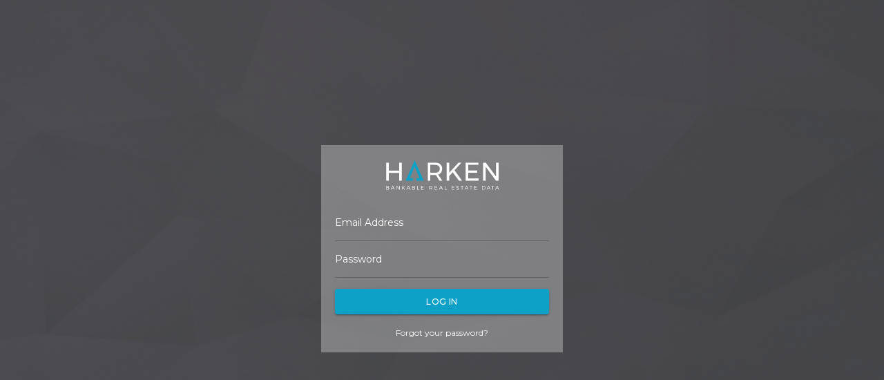

--- FILE ---
content_type: text/html
request_url: https://app.harkencre.com/p/sitemap
body_size: 477
content:
<!doctype html>
<html lang="en">
  <head>
    <meta charset="UTF-8" />
    <link rel="icon" type="image/svg+xml" href="/harken.png" />
    <meta name="viewport" content="width=device-width, initial-scale=1.0" />
    <link rel="stylesheet" href="https://unpkg.com/leaflet/dist/leaflet.css" />
    <link
      rel="stylesheet"
      href="https://unpkg.com/react-leaflet-markercluster/dist/styles.min.css"
    />
    <link
      href="https://fonts.googleapis.com/css2?family=Montserrat:wght@100;200;300;400;500;600;700;800;900&family=Roboto&display=swap"
      rel="stylesheet"
    />

    <title>Harken CRE</title>
    <script type="module" crossorigin src="/assets/index-Bkt09Vgg.js"></script>
    <link rel="stylesheet" crossorigin href="/assets/index-CNRTqntl.css">
  </head>

  <body id="harken">
    <div id="root"></div>
  </body>
</html>


--- FILE ---
content_type: text/css
request_url: https://app.harkencre.com/assets/index-CNRTqntl.css
body_size: 118780
content:
@import"https://fonts.googleapis.com/css2?family=Montserrat:wght@100;200;300;400;500;600;700;800&display=swap";@import"https://fonts.googleapis.com/css2?family=Roboto+Slab:wght@100..900&display=swap";:root{--toastify-color-light: #fff;--toastify-color-dark: #121212;--toastify-color-info: #3498db;--toastify-color-success: #07bc0c;--toastify-color-warning: #f1c40f;--toastify-color-error: hsl(6, 78%, 57%);--toastify-color-transparent: rgba(255, 255, 255, .7);--toastify-icon-color-info: var(--toastify-color-info);--toastify-icon-color-success: var(--toastify-color-success);--toastify-icon-color-warning: var(--toastify-color-warning);--toastify-icon-color-error: var(--toastify-color-error);--toastify-container-width: fit-content;--toastify-toast-width: 320px;--toastify-toast-offset: 16px;--toastify-toast-top: max(var(--toastify-toast-offset), env(safe-area-inset-top));--toastify-toast-right: max(var(--toastify-toast-offset), env(safe-area-inset-right));--toastify-toast-left: max(var(--toastify-toast-offset), env(safe-area-inset-left));--toastify-toast-bottom: max(var(--toastify-toast-offset), env(safe-area-inset-bottom));--toastify-toast-background: #fff;--toastify-toast-padding: 14px;--toastify-toast-min-height: 64px;--toastify-toast-max-height: 800px;--toastify-toast-bd-radius: 6px;--toastify-toast-shadow: 0px 4px 12px rgba(0, 0, 0, .1);--toastify-font-family: sans-serif;--toastify-z-index: 9999;--toastify-text-color-light: #757575;--toastify-text-color-dark: #fff;--toastify-text-color-info: #fff;--toastify-text-color-success: #fff;--toastify-text-color-warning: #fff;--toastify-text-color-error: #fff;--toastify-spinner-color: #616161;--toastify-spinner-color-empty-area: #e0e0e0;--toastify-color-progress-light: linear-gradient(to right, #4cd964, #5ac8fa, #007aff, #34aadc, #5856d6, #ff2d55);--toastify-color-progress-dark: #bb86fc;--toastify-color-progress-info: var(--toastify-color-info);--toastify-color-progress-success: var(--toastify-color-success);--toastify-color-progress-warning: var(--toastify-color-warning);--toastify-color-progress-error: var(--toastify-color-error);--toastify-color-progress-bgo: .2}.Toastify__toast-container{z-index:var(--toastify-z-index);-webkit-transform:translate3d(0,0,var(--toastify-z-index));position:fixed;width:var(--toastify-container-width);box-sizing:border-box;color:#fff;display:flex;flex-direction:column}.Toastify__toast-container--top-left{top:var(--toastify-toast-top);left:var(--toastify-toast-left)}.Toastify__toast-container--top-center{top:var(--toastify-toast-top);left:50%;transform:translate(-50%);align-items:center}.Toastify__toast-container--top-right{top:var(--toastify-toast-top);right:var(--toastify-toast-right);align-items:end}.Toastify__toast-container--bottom-left{bottom:var(--toastify-toast-bottom);left:var(--toastify-toast-left)}.Toastify__toast-container--bottom-center{bottom:var(--toastify-toast-bottom);left:50%;transform:translate(-50%);align-items:center}.Toastify__toast-container--bottom-right{bottom:var(--toastify-toast-bottom);right:var(--toastify-toast-right);align-items:end}.Toastify__toast{--y: 0;position:relative;touch-action:none;width:var(--toastify-toast-width);min-height:var(--toastify-toast-min-height);box-sizing:border-box;margin-bottom:1rem;padding:var(--toastify-toast-padding);border-radius:var(--toastify-toast-bd-radius);box-shadow:var(--toastify-toast-shadow);max-height:var(--toastify-toast-max-height);font-family:var(--toastify-font-family);z-index:0;display:flex;flex:1 auto;align-items:center;word-break:break-word}@media only screen and (max-width: 480px){.Toastify__toast-container{width:100vw;left:env(safe-area-inset-left);margin:0}.Toastify__toast-container--top-left,.Toastify__toast-container--top-center,.Toastify__toast-container--top-right{top:env(safe-area-inset-top);transform:translate(0)}.Toastify__toast-container--bottom-left,.Toastify__toast-container--bottom-center,.Toastify__toast-container--bottom-right{bottom:env(safe-area-inset-bottom);transform:translate(0)}.Toastify__toast-container--rtl{right:env(safe-area-inset-right);left:initial}.Toastify__toast{--toastify-toast-width: 100%;margin-bottom:0;border-radius:0}}.Toastify__toast-container[data-stacked=true]{width:var(--toastify-toast-width)}.Toastify__toast--stacked{position:absolute;width:100%;transform:translate3d(0,var(--y),0) scale(var(--s));transition:transform .3s}.Toastify__toast--stacked[data-collapsed] .Toastify__toast-body,.Toastify__toast--stacked[data-collapsed] .Toastify__close-button{transition:opacity .1s}.Toastify__toast--stacked[data-collapsed=false]{overflow:visible}.Toastify__toast--stacked[data-collapsed=true]:not(:last-child)>*{opacity:0}.Toastify__toast--stacked:after{content:"";position:absolute;left:0;right:0;height:calc(var(--g) * 1px);bottom:100%}.Toastify__toast--stacked[data-pos=top]{top:0}.Toastify__toast--stacked[data-pos=bot]{bottom:0}.Toastify__toast--stacked[data-pos=bot].Toastify__toast--stacked:before{transform-origin:top}.Toastify__toast--stacked[data-pos=top].Toastify__toast--stacked:before{transform-origin:bottom}.Toastify__toast--stacked:before{content:"";position:absolute;left:0;right:0;bottom:0;height:100%;transform:scaleY(3);z-index:-1}.Toastify__toast--rtl{direction:rtl}.Toastify__toast--close-on-click{cursor:pointer}.Toastify__toast-icon{margin-inline-end:10px;width:22px;flex-shrink:0;display:flex}.Toastify--animate{animation-fill-mode:both;animation-duration:.5s}.Toastify--animate-icon{animation-fill-mode:both;animation-duration:.3s}.Toastify__toast-theme--dark{background:var(--toastify-color-dark);color:var(--toastify-text-color-dark)}.Toastify__toast-theme--light,.Toastify__toast-theme--colored.Toastify__toast--default{background:var(--toastify-color-light);color:var(--toastify-text-color-light)}.Toastify__toast-theme--colored.Toastify__toast--info{color:var(--toastify-text-color-info);background:var(--toastify-color-info)}.Toastify__toast-theme--colored.Toastify__toast--success{color:var(--toastify-text-color-success);background:var(--toastify-color-success)}.Toastify__toast-theme--colored.Toastify__toast--warning{color:var(--toastify-text-color-warning);background:var(--toastify-color-warning)}.Toastify__toast-theme--colored.Toastify__toast--error{color:var(--toastify-text-color-error);background:var(--toastify-color-error)}.Toastify__progress-bar-theme--light{background:var(--toastify-color-progress-light)}.Toastify__progress-bar-theme--dark{background:var(--toastify-color-progress-dark)}.Toastify__progress-bar--info{background:var(--toastify-color-progress-info)}.Toastify__progress-bar--success{background:var(--toastify-color-progress-success)}.Toastify__progress-bar--warning{background:var(--toastify-color-progress-warning)}.Toastify__progress-bar--error{background:var(--toastify-color-progress-error)}.Toastify__progress-bar-theme--colored.Toastify__progress-bar--info,.Toastify__progress-bar-theme--colored.Toastify__progress-bar--success,.Toastify__progress-bar-theme--colored.Toastify__progress-bar--warning,.Toastify__progress-bar-theme--colored.Toastify__progress-bar--error{background:var(--toastify-color-transparent)}.Toastify__close-button{color:#fff;position:absolute;top:6px;right:6px;background:transparent;outline:none;border:none;padding:0;cursor:pointer;opacity:.7;transition:.3s ease;z-index:1}.Toastify__toast--rtl .Toastify__close-button{left:6px;right:unset}.Toastify__close-button--light{color:#000;opacity:.3}.Toastify__close-button>svg{fill:currentColor;height:16px;width:14px}.Toastify__close-button:hover,.Toastify__close-button:focus{opacity:1}@keyframes Toastify__trackProgress{0%{transform:scaleX(1)}to{transform:scaleX(0)}}.Toastify__progress-bar{position:absolute;bottom:0;left:0;width:100%;height:100%;z-index:1;opacity:.7;transform-origin:left}.Toastify__progress-bar--animated{animation:Toastify__trackProgress linear 1 forwards}.Toastify__progress-bar--controlled{transition:transform .2s}.Toastify__progress-bar--rtl{right:0;left:initial;transform-origin:right;border-bottom-left-radius:initial}.Toastify__progress-bar--wrp{position:absolute;overflow:hidden;bottom:0;left:0;width:100%;height:5px;border-bottom-left-radius:var(--toastify-toast-bd-radius);border-bottom-right-radius:var(--toastify-toast-bd-radius)}.Toastify__progress-bar--wrp[data-hidden=true]{opacity:0}.Toastify__progress-bar--bg{opacity:var(--toastify-color-progress-bgo);width:100%;height:100%}.Toastify__spinner{width:20px;height:20px;box-sizing:border-box;border:2px solid;border-radius:100%;border-color:var(--toastify-spinner-color-empty-area);border-right-color:var(--toastify-spinner-color);animation:Toastify__spin .65s linear infinite}@keyframes Toastify__bounceInRight{0%,60%,75%,90%,to{animation-timing-function:cubic-bezier(.215,.61,.355,1)}0%{opacity:0;transform:translate3d(3000px,0,0)}60%{opacity:1;transform:translate3d(-25px,0,0)}75%{transform:translate3d(10px,0,0)}90%{transform:translate3d(-5px,0,0)}to{transform:none}}@keyframes Toastify__bounceOutRight{20%{opacity:1;transform:translate3d(-20px,var(--y),0)}to{opacity:0;transform:translate3d(2000px,var(--y),0)}}@keyframes Toastify__bounceInLeft{0%,60%,75%,90%,to{animation-timing-function:cubic-bezier(.215,.61,.355,1)}0%{opacity:0;transform:translate3d(-3000px,0,0)}60%{opacity:1;transform:translate3d(25px,0,0)}75%{transform:translate3d(-10px,0,0)}90%{transform:translate3d(5px,0,0)}to{transform:none}}@keyframes Toastify__bounceOutLeft{20%{opacity:1;transform:translate3d(20px,var(--y),0)}to{opacity:0;transform:translate3d(-2000px,var(--y),0)}}@keyframes Toastify__bounceInUp{0%,60%,75%,90%,to{animation-timing-function:cubic-bezier(.215,.61,.355,1)}0%{opacity:0;transform:translate3d(0,3000px,0)}60%{opacity:1;transform:translate3d(0,-20px,0)}75%{transform:translate3d(0,10px,0)}90%{transform:translate3d(0,-5px,0)}to{transform:translateZ(0)}}@keyframes Toastify__bounceOutUp{20%{transform:translate3d(0,calc(var(--y) - 10px),0)}40%,45%{opacity:1;transform:translate3d(0,calc(var(--y) + 20px),0)}to{opacity:0;transform:translate3d(0,-2000px,0)}}@keyframes Toastify__bounceInDown{0%,60%,75%,90%,to{animation-timing-function:cubic-bezier(.215,.61,.355,1)}0%{opacity:0;transform:translate3d(0,-3000px,0)}60%{opacity:1;transform:translate3d(0,25px,0)}75%{transform:translate3d(0,-10px,0)}90%{transform:translate3d(0,5px,0)}to{transform:none}}@keyframes Toastify__bounceOutDown{20%{transform:translate3d(0,calc(var(--y) - 10px),0)}40%,45%{opacity:1;transform:translate3d(0,calc(var(--y) + 20px),0)}to{opacity:0;transform:translate3d(0,2000px,0)}}.Toastify__bounce-enter--top-left,.Toastify__bounce-enter--bottom-left{animation-name:Toastify__bounceInLeft}.Toastify__bounce-enter--top-right,.Toastify__bounce-enter--bottom-right{animation-name:Toastify__bounceInRight}.Toastify__bounce-enter--top-center{animation-name:Toastify__bounceInDown}.Toastify__bounce-enter--bottom-center{animation-name:Toastify__bounceInUp}.Toastify__bounce-exit--top-left,.Toastify__bounce-exit--bottom-left{animation-name:Toastify__bounceOutLeft}.Toastify__bounce-exit--top-right,.Toastify__bounce-exit--bottom-right{animation-name:Toastify__bounceOutRight}.Toastify__bounce-exit--top-center{animation-name:Toastify__bounceOutUp}.Toastify__bounce-exit--bottom-center{animation-name:Toastify__bounceOutDown}@keyframes Toastify__zoomIn{0%{opacity:0;transform:scale3d(.3,.3,.3)}50%{opacity:1}}@keyframes Toastify__zoomOut{0%{opacity:1}50%{opacity:0;transform:translate3d(0,var(--y),0) scale3d(.3,.3,.3)}to{opacity:0}}.Toastify__zoom-enter{animation-name:Toastify__zoomIn}.Toastify__zoom-exit{animation-name:Toastify__zoomOut}@keyframes Toastify__flipIn{0%{transform:perspective(400px) rotateX(90deg);animation-timing-function:ease-in;opacity:0}40%{transform:perspective(400px) rotateX(-20deg);animation-timing-function:ease-in}60%{transform:perspective(400px) rotateX(10deg);opacity:1}80%{transform:perspective(400px) rotateX(-5deg)}to{transform:perspective(400px)}}@keyframes Toastify__flipOut{0%{transform:translate3d(0,var(--y),0) perspective(400px)}30%{transform:translate3d(0,var(--y),0) perspective(400px) rotateX(-20deg);opacity:1}to{transform:translate3d(0,var(--y),0) perspective(400px) rotateX(90deg);opacity:0}}.Toastify__flip-enter{animation-name:Toastify__flipIn}.Toastify__flip-exit{animation-name:Toastify__flipOut}@keyframes Toastify__slideInRight{0%{transform:translate3d(110%,0,0);visibility:visible}to{transform:translate3d(0,var(--y),0)}}@keyframes Toastify__slideInLeft{0%{transform:translate3d(-110%,0,0);visibility:visible}to{transform:translate3d(0,var(--y),0)}}@keyframes Toastify__slideInUp{0%{transform:translate3d(0,110%,0);visibility:visible}to{transform:translate3d(0,var(--y),0)}}@keyframes Toastify__slideInDown{0%{transform:translate3d(0,-110%,0);visibility:visible}to{transform:translate3d(0,var(--y),0)}}@keyframes Toastify__slideOutRight{0%{transform:translate3d(0,var(--y),0)}to{visibility:hidden;transform:translate3d(110%,var(--y),0)}}@keyframes Toastify__slideOutLeft{0%{transform:translate3d(0,var(--y),0)}to{visibility:hidden;transform:translate3d(-110%,var(--y),0)}}@keyframes Toastify__slideOutDown{0%{transform:translate3d(0,var(--y),0)}to{visibility:hidden;transform:translate3d(0,500px,0)}}@keyframes Toastify__slideOutUp{0%{transform:translate3d(0,var(--y),0)}to{visibility:hidden;transform:translate3d(0,-500px,0)}}.Toastify__slide-enter--top-left,.Toastify__slide-enter--bottom-left{animation-name:Toastify__slideInLeft}.Toastify__slide-enter--top-right,.Toastify__slide-enter--bottom-right{animation-name:Toastify__slideInRight}.Toastify__slide-enter--top-center{animation-name:Toastify__slideInDown}.Toastify__slide-enter--bottom-center{animation-name:Toastify__slideInUp}.Toastify__slide-exit--top-left,.Toastify__slide-exit--bottom-left{animation-name:Toastify__slideOutLeft;animation-timing-function:ease-in;animation-duration:.3s}.Toastify__slide-exit--top-right,.Toastify__slide-exit--bottom-right{animation-name:Toastify__slideOutRight;animation-timing-function:ease-in;animation-duration:.3s}.Toastify__slide-exit--top-center{animation-name:Toastify__slideOutUp;animation-timing-function:ease-in;animation-duration:.3s}.Toastify__slide-exit--bottom-center{animation-name:Toastify__slideOutDown;animation-timing-function:ease-in;animation-duration:.3s}@keyframes Toastify__spin{0%{transform:rotate(0)}to{transform:rotate(360deg)}}/*!
 * Quill Editor v1.3.7
 * https://quilljs.com/
 * Copyright (c) 2014, Jason Chen
 * Copyright (c) 2013, salesforce.com
 */.ql-container{box-sizing:border-box;font-family:Helvetica,Arial,sans-serif;font-size:13px;height:100%;margin:0;position:relative}.ql-container.ql-disabled .ql-tooltip{visibility:hidden}.ql-container.ql-disabled .ql-editor ul[data-checked]>li:before{pointer-events:none}.ql-clipboard{left:-100000px;height:1px;overflow-y:hidden;position:absolute;top:50%}.ql-clipboard p{margin:0;padding:0}.ql-editor{box-sizing:border-box;line-height:1.42;height:100%;outline:none;overflow-y:auto;padding:12px 15px;-o-tab-size:4;tab-size:4;-moz-tab-size:4;text-align:left;white-space:pre-wrap;word-wrap:break-word}.ql-editor>*{cursor:text}.ql-editor p,.ql-editor ol,.ql-editor ul,.ql-editor pre,.ql-editor blockquote,.ql-editor h1,.ql-editor h2,.ql-editor h3,.ql-editor h4,.ql-editor h5,.ql-editor h6{margin:0;padding:0;counter-reset:list-1 list-2 list-3 list-4 list-5 list-6 list-7 list-8 list-9}.ql-editor ol,.ql-editor ul{padding-left:1.5em}.ql-editor ol>li,.ql-editor ul>li{list-style-type:none}.ql-editor ul>li:before{content:"•"}.ql-editor ul[data-checked=true],.ql-editor ul[data-checked=false]{pointer-events:none}.ql-editor ul[data-checked=true]>li *,.ql-editor ul[data-checked=false]>li *{pointer-events:all}.ql-editor ul[data-checked=true]>li:before,.ql-editor ul[data-checked=false]>li:before{color:#777;cursor:pointer;pointer-events:all}.ql-editor ul[data-checked=true]>li:before{content:"☑"}.ql-editor ul[data-checked=false]>li:before{content:"☐"}.ql-editor li:before{display:inline-block;white-space:nowrap;width:1.2em}.ql-editor li:not(.ql-direction-rtl):before{margin-left:-1.5em;margin-right:.3em;text-align:right}.ql-editor li.ql-direction-rtl:before{margin-left:.3em;margin-right:-1.5em}.ql-editor ol li:not(.ql-direction-rtl),.ql-editor ul li:not(.ql-direction-rtl){padding-left:1.5em}.ql-editor ol li.ql-direction-rtl,.ql-editor ul li.ql-direction-rtl{padding-right:1.5em}.ql-editor ol li{counter-reset:list-1 list-2 list-3 list-4 list-5 list-6 list-7 list-8 list-9;counter-increment:list-0}.ql-editor ol li:before{content:counter(list-0,decimal) ". "}.ql-editor ol li.ql-indent-1{counter-increment:list-1}.ql-editor ol li.ql-indent-1:before{content:counter(list-1,lower-alpha) ". "}.ql-editor ol li.ql-indent-1{counter-reset:list-2 list-3 list-4 list-5 list-6 list-7 list-8 list-9}.ql-editor ol li.ql-indent-2{counter-increment:list-2}.ql-editor ol li.ql-indent-2:before{content:counter(list-2,lower-roman) ". "}.ql-editor ol li.ql-indent-2{counter-reset:list-3 list-4 list-5 list-6 list-7 list-8 list-9}.ql-editor ol li.ql-indent-3{counter-increment:list-3}.ql-editor ol li.ql-indent-3:before{content:counter(list-3,decimal) ". "}.ql-editor ol li.ql-indent-3{counter-reset:list-4 list-5 list-6 list-7 list-8 list-9}.ql-editor ol li.ql-indent-4{counter-increment:list-4}.ql-editor ol li.ql-indent-4:before{content:counter(list-4,lower-alpha) ". "}.ql-editor ol li.ql-indent-4{counter-reset:list-5 list-6 list-7 list-8 list-9}.ql-editor ol li.ql-indent-5{counter-increment:list-5}.ql-editor ol li.ql-indent-5:before{content:counter(list-5,lower-roman) ". "}.ql-editor ol li.ql-indent-5{counter-reset:list-6 list-7 list-8 list-9}.ql-editor ol li.ql-indent-6{counter-increment:list-6}.ql-editor ol li.ql-indent-6:before{content:counter(list-6,decimal) ". "}.ql-editor ol li.ql-indent-6{counter-reset:list-7 list-8 list-9}.ql-editor ol li.ql-indent-7{counter-increment:list-7}.ql-editor ol li.ql-indent-7:before{content:counter(list-7,lower-alpha) ". "}.ql-editor ol li.ql-indent-7{counter-reset:list-8 list-9}.ql-editor ol li.ql-indent-8{counter-increment:list-8}.ql-editor ol li.ql-indent-8:before{content:counter(list-8,lower-roman) ". "}.ql-editor ol li.ql-indent-8{counter-reset:list-9}.ql-editor ol li.ql-indent-9{counter-increment:list-9}.ql-editor ol li.ql-indent-9:before{content:counter(list-9,decimal) ". "}.ql-editor .ql-indent-1:not(.ql-direction-rtl){padding-left:3em}.ql-editor li.ql-indent-1:not(.ql-direction-rtl){padding-left:4.5em}.ql-editor .ql-indent-1.ql-direction-rtl.ql-align-right{padding-right:3em}.ql-editor li.ql-indent-1.ql-direction-rtl.ql-align-right{padding-right:4.5em}.ql-editor .ql-indent-2:not(.ql-direction-rtl){padding-left:6em}.ql-editor li.ql-indent-2:not(.ql-direction-rtl){padding-left:7.5em}.ql-editor .ql-indent-2.ql-direction-rtl.ql-align-right{padding-right:6em}.ql-editor li.ql-indent-2.ql-direction-rtl.ql-align-right{padding-right:7.5em}.ql-editor .ql-indent-3:not(.ql-direction-rtl){padding-left:9em}.ql-editor li.ql-indent-3:not(.ql-direction-rtl){padding-left:10.5em}.ql-editor .ql-indent-3.ql-direction-rtl.ql-align-right{padding-right:9em}.ql-editor li.ql-indent-3.ql-direction-rtl.ql-align-right{padding-right:10.5em}.ql-editor .ql-indent-4:not(.ql-direction-rtl){padding-left:12em}.ql-editor li.ql-indent-4:not(.ql-direction-rtl){padding-left:13.5em}.ql-editor .ql-indent-4.ql-direction-rtl.ql-align-right{padding-right:12em}.ql-editor li.ql-indent-4.ql-direction-rtl.ql-align-right{padding-right:13.5em}.ql-editor .ql-indent-5:not(.ql-direction-rtl){padding-left:15em}.ql-editor li.ql-indent-5:not(.ql-direction-rtl){padding-left:16.5em}.ql-editor .ql-indent-5.ql-direction-rtl.ql-align-right{padding-right:15em}.ql-editor li.ql-indent-5.ql-direction-rtl.ql-align-right{padding-right:16.5em}.ql-editor .ql-indent-6:not(.ql-direction-rtl){padding-left:18em}.ql-editor li.ql-indent-6:not(.ql-direction-rtl){padding-left:19.5em}.ql-editor .ql-indent-6.ql-direction-rtl.ql-align-right{padding-right:18em}.ql-editor li.ql-indent-6.ql-direction-rtl.ql-align-right{padding-right:19.5em}.ql-editor .ql-indent-7:not(.ql-direction-rtl){padding-left:21em}.ql-editor li.ql-indent-7:not(.ql-direction-rtl){padding-left:22.5em}.ql-editor .ql-indent-7.ql-direction-rtl.ql-align-right{padding-right:21em}.ql-editor li.ql-indent-7.ql-direction-rtl.ql-align-right{padding-right:22.5em}.ql-editor .ql-indent-8:not(.ql-direction-rtl){padding-left:24em}.ql-editor li.ql-indent-8:not(.ql-direction-rtl){padding-left:25.5em}.ql-editor .ql-indent-8.ql-direction-rtl.ql-align-right{padding-right:24em}.ql-editor li.ql-indent-8.ql-direction-rtl.ql-align-right{padding-right:25.5em}.ql-editor .ql-indent-9:not(.ql-direction-rtl){padding-left:27em}.ql-editor li.ql-indent-9:not(.ql-direction-rtl){padding-left:28.5em}.ql-editor .ql-indent-9.ql-direction-rtl.ql-align-right{padding-right:27em}.ql-editor li.ql-indent-9.ql-direction-rtl.ql-align-right{padding-right:28.5em}.ql-editor .ql-video{display:block;max-width:100%}.ql-editor .ql-video.ql-align-center{margin:0 auto}.ql-editor .ql-video.ql-align-right{margin:0 0 0 auto}.ql-editor .ql-bg-black{background-color:#000}.ql-editor .ql-bg-red{background-color:#e60000}.ql-editor .ql-bg-orange{background-color:#f90}.ql-editor .ql-bg-yellow{background-color:#ff0}.ql-editor .ql-bg-green{background-color:#008a00}.ql-editor .ql-bg-blue{background-color:#06c}.ql-editor .ql-bg-purple{background-color:#93f}.ql-editor .ql-color-white{color:#fff}.ql-editor .ql-color-red{color:#e60000}.ql-editor .ql-color-orange{color:#f90}.ql-editor .ql-color-yellow{color:#ff0}.ql-editor .ql-color-green{color:#008a00}.ql-editor .ql-color-blue{color:#06c}.ql-editor .ql-color-purple{color:#93f}.ql-editor .ql-font-serif{font-family:Georgia,Times New Roman,serif}.ql-editor .ql-font-monospace{font-family:Monaco,Courier New,monospace}.ql-editor .ql-size-small{font-size:.75em}.ql-editor .ql-size-large{font-size:1.5em}.ql-editor .ql-size-huge{font-size:2.5em}.ql-editor .ql-direction-rtl{direction:rtl;text-align:inherit}.ql-editor .ql-align-center{text-align:center}.ql-editor .ql-align-justify{text-align:justify}.ql-editor .ql-align-right{text-align:right}.ql-editor.ql-blank:before{color:#0009;content:attr(data-placeholder);font-style:italic;left:15px;pointer-events:none;position:absolute;right:15px}.ql-snow.ql-toolbar:after,.ql-snow .ql-toolbar:after{clear:both;content:"";display:table}.ql-snow.ql-toolbar button,.ql-snow .ql-toolbar button{background:none;border:none;cursor:pointer;display:inline-block;float:left;height:24px;padding:3px 5px;width:28px}.ql-snow.ql-toolbar button svg,.ql-snow .ql-toolbar button svg{float:left;height:100%}.ql-snow.ql-toolbar button:active:hover,.ql-snow .ql-toolbar button:active:hover{outline:none}.ql-snow.ql-toolbar input.ql-image[type=file],.ql-snow .ql-toolbar input.ql-image[type=file]{display:none}.ql-snow.ql-toolbar button:hover,.ql-snow .ql-toolbar button:hover,.ql-snow.ql-toolbar button:focus,.ql-snow .ql-toolbar button:focus,.ql-snow.ql-toolbar button.ql-active,.ql-snow .ql-toolbar button.ql-active,.ql-snow.ql-toolbar .ql-picker-label:hover,.ql-snow .ql-toolbar .ql-picker-label:hover,.ql-snow.ql-toolbar .ql-picker-label.ql-active,.ql-snow .ql-toolbar .ql-picker-label.ql-active,.ql-snow.ql-toolbar .ql-picker-item:hover,.ql-snow .ql-toolbar .ql-picker-item:hover,.ql-snow.ql-toolbar .ql-picker-item.ql-selected,.ql-snow .ql-toolbar .ql-picker-item.ql-selected{color:#06c}.ql-snow.ql-toolbar button:hover .ql-fill,.ql-snow .ql-toolbar button:hover .ql-fill,.ql-snow.ql-toolbar button:focus .ql-fill,.ql-snow .ql-toolbar button:focus .ql-fill,.ql-snow.ql-toolbar button.ql-active .ql-fill,.ql-snow .ql-toolbar button.ql-active .ql-fill,.ql-snow.ql-toolbar .ql-picker-label:hover .ql-fill,.ql-snow .ql-toolbar .ql-picker-label:hover .ql-fill,.ql-snow.ql-toolbar .ql-picker-label.ql-active .ql-fill,.ql-snow .ql-toolbar .ql-picker-label.ql-active .ql-fill,.ql-snow.ql-toolbar .ql-picker-item:hover .ql-fill,.ql-snow .ql-toolbar .ql-picker-item:hover .ql-fill,.ql-snow.ql-toolbar .ql-picker-item.ql-selected .ql-fill,.ql-snow .ql-toolbar .ql-picker-item.ql-selected .ql-fill,.ql-snow.ql-toolbar button:hover .ql-stroke.ql-fill,.ql-snow .ql-toolbar button:hover .ql-stroke.ql-fill,.ql-snow.ql-toolbar button:focus .ql-stroke.ql-fill,.ql-snow .ql-toolbar button:focus .ql-stroke.ql-fill,.ql-snow.ql-toolbar button.ql-active .ql-stroke.ql-fill,.ql-snow .ql-toolbar button.ql-active .ql-stroke.ql-fill,.ql-snow.ql-toolbar .ql-picker-label:hover .ql-stroke.ql-fill,.ql-snow .ql-toolbar .ql-picker-label:hover .ql-stroke.ql-fill,.ql-snow.ql-toolbar .ql-picker-label.ql-active .ql-stroke.ql-fill,.ql-snow .ql-toolbar .ql-picker-label.ql-active .ql-stroke.ql-fill,.ql-snow.ql-toolbar .ql-picker-item:hover .ql-stroke.ql-fill,.ql-snow .ql-toolbar .ql-picker-item:hover .ql-stroke.ql-fill,.ql-snow.ql-toolbar .ql-picker-item.ql-selected .ql-stroke.ql-fill,.ql-snow .ql-toolbar .ql-picker-item.ql-selected .ql-stroke.ql-fill{fill:#06c}.ql-snow.ql-toolbar button:hover .ql-stroke,.ql-snow .ql-toolbar button:hover .ql-stroke,.ql-snow.ql-toolbar button:focus .ql-stroke,.ql-snow .ql-toolbar button:focus .ql-stroke,.ql-snow.ql-toolbar button.ql-active .ql-stroke,.ql-snow .ql-toolbar button.ql-active .ql-stroke,.ql-snow.ql-toolbar .ql-picker-label:hover .ql-stroke,.ql-snow .ql-toolbar .ql-picker-label:hover .ql-stroke,.ql-snow.ql-toolbar .ql-picker-label.ql-active .ql-stroke,.ql-snow .ql-toolbar .ql-picker-label.ql-active .ql-stroke,.ql-snow.ql-toolbar .ql-picker-item:hover .ql-stroke,.ql-snow .ql-toolbar .ql-picker-item:hover .ql-stroke,.ql-snow.ql-toolbar .ql-picker-item.ql-selected .ql-stroke,.ql-snow .ql-toolbar .ql-picker-item.ql-selected .ql-stroke,.ql-snow.ql-toolbar button:hover .ql-stroke-miter,.ql-snow .ql-toolbar button:hover .ql-stroke-miter,.ql-snow.ql-toolbar button:focus .ql-stroke-miter,.ql-snow .ql-toolbar button:focus .ql-stroke-miter,.ql-snow.ql-toolbar button.ql-active .ql-stroke-miter,.ql-snow .ql-toolbar button.ql-active .ql-stroke-miter,.ql-snow.ql-toolbar .ql-picker-label:hover .ql-stroke-miter,.ql-snow .ql-toolbar .ql-picker-label:hover .ql-stroke-miter,.ql-snow.ql-toolbar .ql-picker-label.ql-active .ql-stroke-miter,.ql-snow .ql-toolbar .ql-picker-label.ql-active .ql-stroke-miter,.ql-snow.ql-toolbar .ql-picker-item:hover .ql-stroke-miter,.ql-snow .ql-toolbar .ql-picker-item:hover .ql-stroke-miter,.ql-snow.ql-toolbar .ql-picker-item.ql-selected .ql-stroke-miter,.ql-snow .ql-toolbar .ql-picker-item.ql-selected .ql-stroke-miter{stroke:#06c}@media (pointer: coarse){.ql-snow.ql-toolbar button:hover:not(.ql-active),.ql-snow .ql-toolbar button:hover:not(.ql-active){color:#444}.ql-snow.ql-toolbar button:hover:not(.ql-active) .ql-fill,.ql-snow .ql-toolbar button:hover:not(.ql-active) .ql-fill,.ql-snow.ql-toolbar button:hover:not(.ql-active) .ql-stroke.ql-fill,.ql-snow .ql-toolbar button:hover:not(.ql-active) .ql-stroke.ql-fill{fill:#444}.ql-snow.ql-toolbar button:hover:not(.ql-active) .ql-stroke,.ql-snow .ql-toolbar button:hover:not(.ql-active) .ql-stroke,.ql-snow.ql-toolbar button:hover:not(.ql-active) .ql-stroke-miter,.ql-snow .ql-toolbar button:hover:not(.ql-active) .ql-stroke-miter{stroke:#444}}.ql-snow,.ql-snow *{box-sizing:border-box}.ql-snow .ql-hidden{display:none}.ql-snow .ql-out-bottom,.ql-snow .ql-out-top{visibility:hidden}.ql-snow .ql-tooltip{position:absolute;transform:translateY(10px)}.ql-snow .ql-tooltip a{cursor:pointer;text-decoration:none}.ql-snow .ql-tooltip.ql-flip{transform:translateY(-10px)}.ql-snow .ql-formats{display:inline-block;vertical-align:middle}.ql-snow .ql-formats:after{clear:both;content:"";display:table}.ql-snow .ql-stroke{fill:none;stroke:#444;stroke-linecap:round;stroke-linejoin:round;stroke-width:2}.ql-snow .ql-stroke-miter{fill:none;stroke:#444;stroke-miterlimit:10;stroke-width:2}.ql-snow .ql-fill,.ql-snow .ql-stroke.ql-fill{fill:#444}.ql-snow .ql-empty{fill:none}.ql-snow .ql-even{fill-rule:evenodd}.ql-snow .ql-thin,.ql-snow .ql-stroke.ql-thin{stroke-width:1}.ql-snow .ql-transparent{opacity:.4}.ql-snow .ql-direction svg:last-child{display:none}.ql-snow .ql-direction.ql-active svg:last-child{display:inline}.ql-snow .ql-direction.ql-active svg:first-child{display:none}.ql-snow .ql-editor h1{font-size:2em}.ql-snow .ql-editor h2{font-size:1.5em}.ql-snow .ql-editor h3{font-size:1.17em}.ql-snow .ql-editor h4{font-size:1em}.ql-snow .ql-editor h5{font-size:.83em}.ql-snow .ql-editor h6{font-size:.67em}.ql-snow .ql-editor a{text-decoration:underline}.ql-snow .ql-editor blockquote{border-left:4px solid #ccc;margin-bottom:5px;margin-top:5px;padding-left:16px}.ql-snow .ql-editor code,.ql-snow .ql-editor pre{background-color:#f0f0f0;border-radius:3px}.ql-snow .ql-editor pre{white-space:pre-wrap;margin-bottom:5px;margin-top:5px;padding:5px 10px}.ql-snow .ql-editor code{font-size:85%;padding:2px 4px}.ql-snow .ql-editor pre.ql-syntax{background-color:#23241f;color:#f8f8f2;overflow:visible}.ql-snow .ql-editor img{max-width:100%}.ql-snow .ql-picker{color:#444;display:inline-block;float:left;font-size:14px;font-weight:500;height:24px;position:relative;vertical-align:middle}.ql-snow .ql-picker-label{cursor:pointer;display:inline-block;height:100%;padding-left:8px;padding-right:2px;position:relative;width:100%}.ql-snow .ql-picker-label:before{display:inline-block;line-height:22px}.ql-snow .ql-picker-options{background-color:#fff;display:none;min-width:100%;padding:4px 8px;position:absolute;white-space:nowrap}.ql-snow .ql-picker-options .ql-picker-item{cursor:pointer;display:block;padding-bottom:5px;padding-top:5px}.ql-snow .ql-picker.ql-expanded .ql-picker-label{color:#ccc;z-index:2}.ql-snow .ql-picker.ql-expanded .ql-picker-label .ql-fill{fill:#ccc}.ql-snow .ql-picker.ql-expanded .ql-picker-label .ql-stroke{stroke:#ccc}.ql-snow .ql-picker.ql-expanded .ql-picker-options{display:block;margin-top:-1px;top:100%;z-index:1}.ql-snow .ql-color-picker,.ql-snow .ql-icon-picker{width:28px}.ql-snow .ql-color-picker .ql-picker-label,.ql-snow .ql-icon-picker .ql-picker-label{padding:2px 4px}.ql-snow .ql-color-picker .ql-picker-label svg,.ql-snow .ql-icon-picker .ql-picker-label svg{right:4px}.ql-snow .ql-icon-picker .ql-picker-options{padding:4px 0}.ql-snow .ql-icon-picker .ql-picker-item{height:24px;width:24px;padding:2px 4px}.ql-snow .ql-color-picker .ql-picker-options{padding:3px 5px;width:152px}.ql-snow .ql-color-picker .ql-picker-item{border:1px solid transparent;float:left;height:16px;margin:2px;padding:0;width:16px}.ql-snow .ql-picker:not(.ql-color-picker):not(.ql-icon-picker) svg{position:absolute;margin-top:-9px;right:0;top:50%;width:18px}.ql-snow .ql-picker.ql-header .ql-picker-label[data-label]:not([data-label=""]):before,.ql-snow .ql-picker.ql-font .ql-picker-label[data-label]:not([data-label=""]):before,.ql-snow .ql-picker.ql-size .ql-picker-label[data-label]:not([data-label=""]):before,.ql-snow .ql-picker.ql-header .ql-picker-item[data-label]:not([data-label=""]):before,.ql-snow .ql-picker.ql-font .ql-picker-item[data-label]:not([data-label=""]):before,.ql-snow .ql-picker.ql-size .ql-picker-item[data-label]:not([data-label=""]):before{content:attr(data-label)}.ql-snow .ql-picker.ql-header{width:98px}.ql-snow .ql-picker.ql-header .ql-picker-label:before,.ql-snow .ql-picker.ql-header .ql-picker-item:before{content:"Normal"}.ql-snow .ql-picker.ql-header .ql-picker-label[data-value="1"]:before,.ql-snow .ql-picker.ql-header .ql-picker-item[data-value="1"]:before{content:"Heading 1"}.ql-snow .ql-picker.ql-header .ql-picker-label[data-value="2"]:before,.ql-snow .ql-picker.ql-header .ql-picker-item[data-value="2"]:before{content:"Heading 2"}.ql-snow .ql-picker.ql-header .ql-picker-label[data-value="3"]:before,.ql-snow .ql-picker.ql-header .ql-picker-item[data-value="3"]:before{content:"Heading 3"}.ql-snow .ql-picker.ql-header .ql-picker-label[data-value="4"]:before,.ql-snow .ql-picker.ql-header .ql-picker-item[data-value="4"]:before{content:"Heading 4"}.ql-snow .ql-picker.ql-header .ql-picker-label[data-value="5"]:before,.ql-snow .ql-picker.ql-header .ql-picker-item[data-value="5"]:before{content:"Heading 5"}.ql-snow .ql-picker.ql-header .ql-picker-label[data-value="6"]:before,.ql-snow .ql-picker.ql-header .ql-picker-item[data-value="6"]:before{content:"Heading 6"}.ql-snow .ql-picker.ql-header .ql-picker-item[data-value="1"]:before{font-size:2em}.ql-snow .ql-picker.ql-header .ql-picker-item[data-value="2"]:before{font-size:1.5em}.ql-snow .ql-picker.ql-header .ql-picker-item[data-value="3"]:before{font-size:1.17em}.ql-snow .ql-picker.ql-header .ql-picker-item[data-value="4"]:before{font-size:1em}.ql-snow .ql-picker.ql-header .ql-picker-item[data-value="5"]:before{font-size:.83em}.ql-snow .ql-picker.ql-header .ql-picker-item[data-value="6"]:before{font-size:.67em}.ql-snow .ql-picker.ql-font{width:108px}.ql-snow .ql-picker.ql-font .ql-picker-label:before,.ql-snow .ql-picker.ql-font .ql-picker-item:before{content:"Sans Serif"}.ql-snow .ql-picker.ql-font .ql-picker-label[data-value=serif]:before,.ql-snow .ql-picker.ql-font .ql-picker-item[data-value=serif]:before{content:"Serif"}.ql-snow .ql-picker.ql-font .ql-picker-label[data-value=monospace]:before,.ql-snow .ql-picker.ql-font .ql-picker-item[data-value=monospace]:before{content:"Monospace"}.ql-snow .ql-picker.ql-font .ql-picker-item[data-value=serif]:before{font-family:Georgia,Times New Roman,serif}.ql-snow .ql-picker.ql-font .ql-picker-item[data-value=monospace]:before{font-family:Monaco,Courier New,monospace}.ql-snow .ql-picker.ql-size{width:98px}.ql-snow .ql-picker.ql-size .ql-picker-label:before,.ql-snow .ql-picker.ql-size .ql-picker-item:before{content:"Normal"}.ql-snow .ql-picker.ql-size .ql-picker-label[data-value=small]:before,.ql-snow .ql-picker.ql-size .ql-picker-item[data-value=small]:before{content:"Small"}.ql-snow .ql-picker.ql-size .ql-picker-label[data-value=large]:before,.ql-snow .ql-picker.ql-size .ql-picker-item[data-value=large]:before{content:"Large"}.ql-snow .ql-picker.ql-size .ql-picker-label[data-value=huge]:before,.ql-snow .ql-picker.ql-size .ql-picker-item[data-value=huge]:before{content:"Huge"}.ql-snow .ql-picker.ql-size .ql-picker-item[data-value=small]:before{font-size:10px}.ql-snow .ql-picker.ql-size .ql-picker-item[data-value=large]:before{font-size:18px}.ql-snow .ql-picker.ql-size .ql-picker-item[data-value=huge]:before{font-size:32px}.ql-snow .ql-color-picker.ql-background .ql-picker-item{background-color:#fff}.ql-snow .ql-color-picker.ql-color .ql-picker-item{background-color:#000}.ql-toolbar.ql-snow{border:1px solid #ccc;box-sizing:border-box;font-family:Helvetica Neue,Helvetica,Arial,sans-serif;padding:8px}.ql-toolbar.ql-snow .ql-formats{margin-right:15px}.ql-toolbar.ql-snow .ql-picker-label{border:1px solid transparent}.ql-toolbar.ql-snow .ql-picker-options{border:1px solid transparent;box-shadow:#0003 0 2px 8px}.ql-toolbar.ql-snow .ql-picker.ql-expanded .ql-picker-label,.ql-toolbar.ql-snow .ql-picker.ql-expanded .ql-picker-options{border-color:#ccc}.ql-toolbar.ql-snow .ql-color-picker .ql-picker-item.ql-selected,.ql-toolbar.ql-snow .ql-color-picker .ql-picker-item:hover{border-color:#000}.ql-toolbar.ql-snow+.ql-container.ql-snow{border-top:0px}.ql-snow .ql-tooltip{background-color:#fff;border:1px solid #ccc;box-shadow:0 0 5px #ddd;color:#444;padding:5px 12px;white-space:nowrap}.ql-snow .ql-tooltip:before{content:"Visit URL:";line-height:26px;margin-right:8px}.ql-snow .ql-tooltip input[type=text]{display:none;border:1px solid #ccc;font-size:13px;height:26px;margin:0;padding:3px 5px;width:170px}.ql-snow .ql-tooltip a.ql-preview{display:inline-block;max-width:200px;overflow-x:hidden;text-overflow:ellipsis;vertical-align:top}.ql-snow .ql-tooltip a.ql-action:after{border-right:1px solid #ccc;content:"Edit";margin-left:16px;padding-right:8px}.ql-snow .ql-tooltip a.ql-remove:before{content:"Remove";margin-left:8px}.ql-snow .ql-tooltip a{line-height:26px}.ql-snow .ql-tooltip.ql-editing a.ql-preview,.ql-snow .ql-tooltip.ql-editing a.ql-remove{display:none}.ql-snow .ql-tooltip.ql-editing input[type=text]{display:inline-block}.ql-snow .ql-tooltip.ql-editing a.ql-action:after{border-right:0px;content:"Save";padding-right:0}.ql-snow .ql-tooltip[data-mode=link]:before{content:"Enter link:"}.ql-snow .ql-tooltip[data-mode=formula]:before{content:"Enter formula:"}.ql-snow .ql-tooltip[data-mode=video]:before{content:"Enter video:"}.ql-snow a{color:#06c}.ql-container.ql-snow{border:1px solid #ccc}.ReactCrop{position:relative;display:inline-block;cursor:crosshair;overflow:hidden;max-width:100%}.ReactCrop:focus{outline:none}.ReactCrop--disabled,.ReactCrop--locked{cursor:inherit}.ReactCrop__image{display:block;max-width:100%;-ms-touch-action:none;touch-action:none}.ReactCrop__crop-selection{position:absolute;top:0;left:0;-webkit-transform:translate3d(0,0,0);transform:translateZ(0);-webkit-box-sizing:border-box;box-sizing:border-box;cursor:move;-webkit-box-shadow:0 0 0 9999em rgba(0,0,0,.5);box-shadow:0 0 0 9999em #00000080;-ms-touch-action:none;touch-action:none;border:1px solid;border-image-source:url([data-uri]);border-image-slice:1;border-image-repeat:repeat}.ReactCrop--disabled .ReactCrop__crop-selection{cursor:inherit}.ReactCrop--circular-crop .ReactCrop__crop-selection{border-radius:50%;-webkit-box-shadow:0px 0px 1px 1px white,0 0 0 9999em rgba(0,0,0,.5);box-shadow:0 0 1px 1px #fff,0 0 0 9999em #00000080}.ReactCrop--invisible-crop .ReactCrop__crop-selection{display:none}.ReactCrop__rule-of-thirds-vt:before,.ReactCrop__rule-of-thirds-vt:after,.ReactCrop__rule-of-thirds-hz:before,.ReactCrop__rule-of-thirds-hz:after{content:"";display:block;position:absolute;background-color:#fff6}.ReactCrop__rule-of-thirds-vt:before,.ReactCrop__rule-of-thirds-vt:after{width:1px;height:100%}.ReactCrop__rule-of-thirds-vt:before{left:33.3333%;left:calc(100% / 3)}.ReactCrop__rule-of-thirds-vt:after{left:66.6666%;left:calc(100% / 3 * 2)}.ReactCrop__rule-of-thirds-hz:before,.ReactCrop__rule-of-thirds-hz:after{width:100%;height:1px}.ReactCrop__rule-of-thirds-hz:before{top:33.3333%;top:calc(100% / 3)}.ReactCrop__rule-of-thirds-hz:after{top:66.6666%;top:calc(100% / 3 * 2)}.ReactCrop__drag-handle{position:absolute}.ReactCrop__drag-handle:after{position:absolute;content:"";display:block;width:10px;height:10px;background-color:#0003;border:1px solid rgba(255,255,255,.7);-webkit-box-sizing:border-box;box-sizing:border-box;outline:1px solid transparent}.ReactCrop .ord-nw{top:0;left:0;margin-top:-5px;margin-left:-5px;cursor:nw-resize}.ReactCrop .ord-nw:after{top:0;left:0}.ReactCrop .ord-n{top:0;left:50%;margin-top:-5px;margin-left:-5px;cursor:n-resize}.ReactCrop .ord-n:after{top:0}.ReactCrop .ord-ne{top:0;right:0;margin-top:-5px;margin-right:-5px;cursor:ne-resize}.ReactCrop .ord-ne:after{top:0;right:0}.ReactCrop .ord-e{top:50%;right:0;margin-top:-5px;margin-right:-5px;cursor:e-resize}.ReactCrop .ord-e:after{right:0}.ReactCrop .ord-se{bottom:0;right:0;margin-bottom:-5px;margin-right:-5px;cursor:se-resize}.ReactCrop .ord-se:after{bottom:0;right:0}.ReactCrop .ord-s{bottom:0;left:50%;margin-bottom:-5px;margin-left:-5px;cursor:s-resize}.ReactCrop .ord-s:after{bottom:0}.ReactCrop .ord-sw{bottom:0;left:0;margin-bottom:-5px;margin-left:-5px;cursor:sw-resize}.ReactCrop .ord-sw:after{bottom:0;left:0}.ReactCrop .ord-w{top:50%;left:0;margin-top:-5px;margin-left:-5px;cursor:w-resize}.ReactCrop .ord-w:after{left:0}.ReactCrop__disabled .ReactCrop__drag-handle{cursor:inherit}.ReactCrop__drag-bar{position:absolute}.ReactCrop__drag-bar.ord-n{top:0;left:0;width:100%;height:6px;margin-top:-3px}.ReactCrop__drag-bar.ord-e{right:0;top:0;width:6px;height:100%;margin-right:-3px}.ReactCrop__drag-bar.ord-s{bottom:0;left:0;width:100%;height:6px;margin-bottom:-3px}.ReactCrop__drag-bar.ord-w{top:0;left:0;width:6px;height:100%;margin-left:-3px}.ReactCrop--new-crop .ReactCrop__drag-bar,.ReactCrop--new-crop .ReactCrop__drag-handle,.ReactCrop--fixed-aspect .ReactCrop__drag-bar,.ReactCrop--fixed-aspect .ReactCrop__drag-handle.ord-n,.ReactCrop--fixed-aspect .ReactCrop__drag-handle.ord-e,.ReactCrop--fixed-aspect .ReactCrop__drag-handle.ord-s,.ReactCrop--fixed-aspect .ReactCrop__drag-handle.ord-w{display:none}@media (pointer: coarse){.ReactCrop .ord-n,.ReactCrop .ord-e,.ReactCrop .ord-s,.ReactCrop .ord-w{display:none}.ReactCrop__drag-handle{width:24px;height:24px}}@keyframes ripple{0%{width:0;height:0;opacity:.6}50%{width:40px;height:40px;opacity:.3}to{width:60px;height:60px;opacity:0}}.fullscreen-button:active .ripple-effect{animation:ripple .6s ease-out}.fullscreen-container{transition:all .4s cubic-bezier(.4,0,.2,1)}.fullscreen-container.entering{animation:expandToFullscreen .4s cubic-bezier(.4,0,.2,1) forwards}.fullscreen-container.exiting{animation:collapseFromFullscreen .4s cubic-bezier(.4,0,.2,1) forwards}@keyframes expandToFullscreen{0%{border-radius:0;box-shadow:none}50%{border-radius:4px;box-shadow:0 4px 16px #0000001a}to{border-radius:8px;box-shadow:0 8px 32px #00000026}}@keyframes collapseFromFullscreen{0%{border-radius:8px;box-shadow:0 8px 32px #00000026}50%{border-radius:4px;box-shadow:0 4px 16px #0000001a}to{border-radius:0;box-shadow:none}}.listing-panel{transition:all .4s cubic-bezier(.4,0,.2,1)}.listing-panel.hiding{animation:slideOutRight .4s cubic-bezier(.4,0,.2,1) forwards}.listing-panel.showing{animation:slideInLeft .4s cubic-bezier(.4,0,.2,1) forwards}@keyframes slideOutRight{0%{transform:translate(0);opacity:1}to{transform:translate(100%);opacity:0}}@keyframes slideInLeft{0%{transform:translate(100%);opacity:0}to{transform:translate(0);opacity:1}}.map-container{transition:all .4s cubic-bezier(.4,0,.2,1);will-change:transform,width,height}.fullscreen-icon{transition:all .2s ease-in-out}.fullscreen-button-enhanced{position:relative;overflow:hidden;transition:all .2s ease-in-out}.fullscreen-button-enhanced:before{content:"";position:absolute;top:50%;left:50%;width:0;height:0;background:radial-gradient(circle,rgba(0,102,204,.1) 0%,transparent 70%);transition:all .3s ease-out;transform:translate(-50%,-50%);border-radius:50%}.fullscreen-button-enhanced:hover:before{width:200%;height:200%}.fullscreen-button-enhanced:focus{outline:2px solid #0066cc;outline-offset:2px}.fullscreen-button-enhanced:focus:not(:focus-visible){outline:none}@media (prefers-reduced-motion: reduce){.fullscreen-container,.listing-panel,.map-container,.fullscreen-icon,.fullscreen-button-enhanced{transition:none!important;animation:none!important}}@media (prefers-contrast: high){.fullscreen-button-enhanced{border:2px solid currentColor}.fullscreen-button-enhanced:hover{background-color:currentColor;color:#fff}}._loaderOverlay_2mj1m_1{position:fixed;top:0;left:0;right:0;bottom:0;width:100vw;height:100vh;display:flex;flex-direction:column;justify-content:center;align-items:center;background-color:#ffffffd9;z-index:9999}._loaderText_2mj1m_17{margin-top:10px;font-size:14px;color:#666}._tableContainer_2mj1m_23{max-height:calc(100vh - 120px);border-radius:12px;box-shadow:0 4px 20px #00000014;border:1px solid #e5e7eb;overflow-x:auto}._stickyHeaderCell_2mj1m_31{position:sticky;z-index:3;background-color:#f8fafc;font-weight:600;font-size:14px;color:#374151;border-bottom:2px solid #e5e7eb;padding:16px 12px}._checkboxCell_2mj1m_42{left:0;width:100px;min-width:100px;max-width:100px}._attributeCell_2mj1m_49{width:120px;min-width:120px;max-width:120px}._statusCell_2mj1m_55{width:200px;min-width:200px;max-width:200px}._actionCell_2mj1m_61{width:150px;min-width:150px;max-width:150px}._tableHeader_2mj1m_67{min-width:180px}._checkbox_2mj1m_42{width:16px;height:16px;cursor:pointer}._compCell_2mj1m_77{background:linear-gradient(135deg,#0ea5e9,#0284c7);color:#fff;font-weight:600;font-size:13px;padding:8px 6px;border-right:1px solid #e5e7eb;position:sticky;z-index:2;width:120px;min-width:120px;max-width:120px;text-align:center}._statusDisplay_2mj1m_92{display:flex;align-items:center;gap:8px;padding:8px 12px;border-radius:8px;font-size:13px;font-weight:500}._statusExists_2mj1m_102{background-color:#fff4e0;color:#b45e00;border:1px solid #ffb85c}._statusError_2mj1m_108{background-color:#fde7e7;color:#c70000;border:1px solid #ffadad}._statusAddressError_2mj1m_114{background-color:#ffecec;color:#b30000;border:1px solid #ff9a9a;border-radius:12px}._statusPending_2mj1m_121{background-color:#fef3c7;color:#92400e;border:1px solid #f59e0b}._statusCompleted_2mj1m_127{background-color:#d1fae5;color:#059669;border:1px solid #10b981}._statusSkipped_2mj1m_133{background-color:#f3f4f6;color:#6b7280;border:1px solid #9ca3af}._statusDot_2mj1m_139{width:8px;height:8px;border-radius:50%}._dotPending_2mj1m_145{background-color:#f59e0b}._dotCompleted_2mj1m_149{background-color:#10b981}._dotSkipped_2mj1m_153{background-color:#9ca3af}._fieldContainer_2mj1m_157{display:flex;align-items:center;min-height:40px;position:relative}._fieldError_2mj1m_164{color:#ef4444;font-size:11px;margin-top:2px;position:absolute;bottom:-16px;left:0;white-space:nowrap}._saveButtonContainer_2mj1m_174{background-color:#fff;padding:16px;border-top:1px solid #ddd;display:flex;justify-content:center}._saveButton_2mj1m_174{width:160px;height:50px}._saveButtonEnabled_2mj1m_187{background:#0da1c7}._saveButtonDisabled_2mj1m_191{background:#9ca3af;color:#fff;opacity:.6}*,:before,:after{--tw-border-spacing-x: 0;--tw-border-spacing-y: 0;--tw-translate-x: 0;--tw-translate-y: 0;--tw-rotate: 0;--tw-skew-x: 0;--tw-skew-y: 0;--tw-scale-x: 1;--tw-scale-y: 1;--tw-pan-x: ;--tw-pan-y: ;--tw-pinch-zoom: ;--tw-scroll-snap-strictness: proximity;--tw-gradient-from-position: ;--tw-gradient-via-position: ;--tw-gradient-to-position: ;--tw-ordinal: ;--tw-slashed-zero: ;--tw-numeric-figure: ;--tw-numeric-spacing: ;--tw-numeric-fraction: ;--tw-ring-inset: ;--tw-ring-offset-width: 0px;--tw-ring-offset-color: #fff;--tw-ring-color: rgb(59 130 246 / .5);--tw-ring-offset-shadow: 0 0 #0000;--tw-ring-shadow: 0 0 #0000;--tw-shadow: 0 0 #0000;--tw-shadow-colored: 0 0 #0000;--tw-blur: ;--tw-brightness: ;--tw-contrast: ;--tw-grayscale: ;--tw-hue-rotate: ;--tw-invert: ;--tw-saturate: ;--tw-sepia: ;--tw-drop-shadow: ;--tw-backdrop-blur: ;--tw-backdrop-brightness: ;--tw-backdrop-contrast: ;--tw-backdrop-grayscale: ;--tw-backdrop-hue-rotate: ;--tw-backdrop-invert: ;--tw-backdrop-opacity: ;--tw-backdrop-saturate: ;--tw-backdrop-sepia: ;--tw-contain-size: ;--tw-contain-layout: ;--tw-contain-paint: ;--tw-contain-style: }::backdrop{--tw-border-spacing-x: 0;--tw-border-spacing-y: 0;--tw-translate-x: 0;--tw-translate-y: 0;--tw-rotate: 0;--tw-skew-x: 0;--tw-skew-y: 0;--tw-scale-x: 1;--tw-scale-y: 1;--tw-pan-x: ;--tw-pan-y: ;--tw-pinch-zoom: ;--tw-scroll-snap-strictness: proximity;--tw-gradient-from-position: ;--tw-gradient-via-position: ;--tw-gradient-to-position: ;--tw-ordinal: ;--tw-slashed-zero: ;--tw-numeric-figure: ;--tw-numeric-spacing: ;--tw-numeric-fraction: ;--tw-ring-inset: ;--tw-ring-offset-width: 0px;--tw-ring-offset-color: #fff;--tw-ring-color: rgb(59 130 246 / .5);--tw-ring-offset-shadow: 0 0 #0000;--tw-ring-shadow: 0 0 #0000;--tw-shadow: 0 0 #0000;--tw-shadow-colored: 0 0 #0000;--tw-blur: ;--tw-brightness: ;--tw-contrast: ;--tw-grayscale: ;--tw-hue-rotate: ;--tw-invert: ;--tw-saturate: ;--tw-sepia: ;--tw-drop-shadow: ;--tw-backdrop-blur: ;--tw-backdrop-brightness: ;--tw-backdrop-contrast: ;--tw-backdrop-grayscale: ;--tw-backdrop-hue-rotate: ;--tw-backdrop-invert: ;--tw-backdrop-opacity: ;--tw-backdrop-saturate: ;--tw-backdrop-sepia: ;--tw-contain-size: ;--tw-contain-layout: ;--tw-contain-paint: ;--tw-contain-style: }.container{width:100%}@media (min-width: 640px){.container{max-width:640px}}@media (min-width: 768px){.container{max-width:768px}}@media (min-width: 1024px){.container{max-width:1024px}}@media (min-width: 1280px){.container{max-width:1280px}}@media (min-width: 1536px){.container{max-width:1536px}}#harken .pointer-events-none{pointer-events:none}#harken .visible{visibility:visible}#harken .invisible{visibility:hidden}#harken .static{position:static}#harken .fixed{position:fixed}#harken .absolute{position:absolute}#harken .relative{position:relative}#harken .sticky{position:sticky}#harken .inset-0{top:0;right:0;bottom:0;left:0}#harken .inset-x-0{left:0;right:0}#harken .inset-y-0{top:0;bottom:0}#harken .\!bottom-\[2px\]{bottom:2px!important}#harken .\!right-\[-7px\]{right:-7px!important}#harken .-bottom-5{bottom:-1.25rem}#harken .-right-1{right:-.25rem}#harken .-top-1{top:-.25rem}#harken .-top-1\.5{top:-.375rem}#harken .bottom-0{bottom:0}#harken .bottom-3{bottom:.75rem}#harken .bottom-4{bottom:1rem}#harken .left-0{left:0}#harken .left-1\/2{left:50%}#harken .left-\[-11px\]{left:-11px}#harken .left-\[0px\]{left:0}#harken .left-\[12px\]{left:12px}#harken .left-\[50\%\]{left:50%}#harken .right-0{right:0}#harken .right-1{right:.25rem}#harken .right-10{right:2.5rem}#harken .right-2{right:.5rem}#harken .right-4{right:1rem}#harken .right-8{right:2rem}#harken .right-\[-10px\]{right:-10px}#harken .right-\[-12px\]{right:-12px}#harken .right-\[-7px\]{right:-7px}#harken .right-\[-8px\]{right:-8px}#harken .right-\[15px\]{right:15px}#harken .right-\[20px\]{right:20px}#harken .right-\[230px\]{right:230px}#harken .right-\[250px\]{right:250px}#harken .right-\[8px\]{right:8px}#harken .top-0{top:0}#harken .top-0\.5{top:.125rem}#harken .top-1{top:.25rem}#harken .top-1\/2{top:50%}#harken .top-10{top:2.5rem}#harken .top-14{top:3.5rem}#harken .top-2{top:.5rem}#harken .top-6{top:1.5rem}#harken .top-9{top:2.25rem}#harken .top-\[-10px\]{top:-10px}#harken .top-\[-15px\]{top:-15px}#harken .top-\[-1px\]{top:-1px}#harken .top-\[-22px\]{top:-22px}#harken .top-\[-5px\]{top:-5px}#harken .top-\[-6px\]{top:-6px}#harken .top-\[-7px\]{top:-7px}#harken .top-\[100\%\]{top:100%}#harken .top-\[10px\]{top:10px}#harken .top-\[116px\]{top:116px}#harken .top-\[1px\]{top:1px}#harken .top-\[2\.5px\]{top:2.5px}#harken .top-\[21px\]{top:21px}#harken .top-\[3\.5px\]{top:3.5px}#harken .top-\[30px\]{top:30px}#harken .top-\[330px\]{top:330px}#harken .top-\[3px\]{top:3px}#harken .top-\[40px\]{top:40px}#harken .top-\[46px\]{top:46px}#harken .top-\[50\%\]{top:50%}#harken .top-\[58px\]{top:58px}#harken .top-\[70px\]{top:70px}#harken .top-\[7px\]{top:7px}#harken .z-10{z-index:10}#harken .z-20{z-index:20}#harken .z-50{z-index:50}#harken .z-\[11\]{z-index:11}#harken .z-\[1\]{z-index:1}#harken .col-span-1{grid-column:span 1 / span 1}#harken .col-span-2{grid-column:span 2 / span 2}#harken .col-span-3{grid-column:span 3 / span 3}#harken .col-span-4{grid-column:span 4 / span 4}#harken .col-span-5{grid-column:span 5 / span 5}#harken .\!m-0{margin:0!important}#harken .m-0{margin:0}#harken .m-2{margin:.5rem}#harken .m-\[-8px\]{margin:-8px}#harken .m-\[0\]{margin:0}#harken .m-auto{margin:auto}#harken .mx-0{margin-left:0;margin-right:0}#harken .mx-4{margin-left:1rem;margin-right:1rem}#harken .mx-5{margin-left:1.25rem;margin-right:1.25rem}#harken .mx-7{margin-left:1.75rem;margin-right:1.75rem}#harken .mx-9{margin-left:2.25rem;margin-right:2.25rem}#harken .mx-auto{margin-left:auto;margin-right:auto}#harken .my-0{margin-top:0;margin-bottom:0}#harken .my-4{margin-top:1rem;margin-bottom:1rem}#harken .my-\[2px\]{margin-top:2px;margin-bottom:2px}#harken .-ml-4{margin-left:-1rem}#harken .-mt-\[2px\]{margin-top:-2px}#harken .-mt-\[31px\]{margin-top:-31px}#harken .mb-0{margin-bottom:0}#harken .mb-0\.5{margin-bottom:.125rem}#harken .mb-1{margin-bottom:.25rem}#harken .mb-1\.5{margin-bottom:.375rem}#harken .mb-10{margin-bottom:2.5rem}#harken .mb-2{margin-bottom:.5rem}#harken .mb-20{margin-bottom:5rem}#harken .mb-28{margin-bottom:7rem}#harken .mb-3{margin-bottom:.75rem}#harken .mb-3\.5{margin-bottom:.875rem}#harken .mb-4{margin-bottom:1rem}#harken .mb-5{margin-bottom:1.25rem}#harken .mb-6{margin-bottom:1.5rem}#harken .mb-\[0\.656rem\]{margin-bottom:.656rem}#harken .mb-\[15px\]{margin-bottom:15px}#harken .mb-\[1rem\]{margin-bottom:1rem}#harken .mb-\[20px\]{margin-bottom:20px}#harken .mb-\[25px\]{margin-bottom:25px}#harken .mb-\[2rem\]{margin-bottom:2rem}#harken .mb-\[80px\]{margin-bottom:80px}#harken .me-2{margin-inline-end:.5rem}#harken .ml-0{margin-left:0}#harken .ml-1{margin-left:.25rem}#harken .ml-2{margin-left:.5rem}#harken .ml-3{margin-left:.75rem}#harken .ml-4{margin-left:1rem}#harken .ml-5{margin-left:1.25rem}#harken .ml-8{margin-left:2rem}#harken .ml-9{margin-left:2.25rem}#harken .ml-\[-16px\]{margin-left:-16px}#harken .ml-\[10px\]{margin-left:10px}#harken .ml-\[16px\]{margin-left:16px}#harken .ml-\[190px\]{margin-left:190px}#harken .ml-\[20px\]{margin-left:20px}#harken .ml-\[2px\]{margin-left:2px}#harken .ml-\[30px\]{margin-left:30px}#harken .ml-\[5px\]{margin-left:5px}#harken .ml-\[74px\]{margin-left:74px}#harken .ml-auto{margin-left:auto}#harken .mr-1{margin-right:.25rem}#harken .mr-1\.5{margin-right:.375rem}#harken .mr-2{margin-right:.5rem}#harken .mr-3{margin-right:.75rem}#harken .mr-5{margin-right:1.25rem}#harken .mr-7{margin-right:1.75rem}#harken .mr-9{margin-right:2.25rem}#harken .ms-1{margin-inline-start:.25rem}#harken .ms-1\.5{margin-inline-start:.375rem}#harken .ms-4{margin-inline-start:1rem}#harken .mt-0{margin-top:0}#harken .mt-0\.5{margin-top:.125rem}#harken .mt-1{margin-top:.25rem}#harken .mt-1\.5{margin-top:.375rem}#harken .mt-10{margin-top:2.5rem}#harken .mt-12{margin-top:3rem}#harken .mt-14{margin-top:3.5rem}#harken .mt-16{margin-top:4rem}#harken .mt-2{margin-top:.5rem}#harken .mt-2\.5{margin-top:.625rem}#harken .mt-20{margin-top:5rem}#harken .mt-3{margin-top:.75rem}#harken .mt-3\.5{margin-top:.875rem}#harken .mt-4{margin-top:1rem}#harken .mt-5{margin-top:1.25rem}#harken .mt-6{margin-top:1.5rem}#harken .mt-7{margin-top:1.75rem}#harken .mt-8{margin-top:2rem}#harken .mt-9{margin-top:2.25rem}#harken .mt-\[-11px\]{margin-top:-11px}#harken .mt-\[-20px\]{margin-top:-20px}#harken .mt-\[-2px\]{margin-top:-2px}#harken .mt-\[0\.3rem\]{margin-top:.3rem}#harken .mt-\[0\.5px\]{margin-top:.5px}#harken .mt-\[0px\]{margin-top:0}#harken .mt-\[10px\]{margin-top:10px}#harken .mt-\[12px\]{margin-top:12px}#harken .mt-\[13px\]{margin-top:13px}#harken .mt-\[15px\]{margin-top:15px}#harken .mt-\[16px\]{margin-top:16px}#harken .mt-\[1px\]{margin-top:1px}#harken .mt-\[1rem\]{margin-top:1rem}#harken .mt-\[20px\]{margin-top:20px}#harken .mt-\[25px\]{margin-top:25px}#harken .mt-\[2px\]{margin-top:2px}#harken .mt-\[30px\]{margin-top:30px}#harken .mt-\[3px\]{margin-top:3px}#harken .mt-\[43px\]{margin-top:43px}#harken .mt-\[46px\]{margin-top:46px}#harken .mt-\[4px\]{margin-top:4px}#harken .mt-\[50px\]{margin-top:50px}#harken .mt-\[5px\]{margin-top:5px}#harken .mt-\[60px\]{margin-top:60px}#harken .mt-\[67px\]{margin-top:67px}#harken .mt-\[6px\]{margin-top:6px}#harken .mt-\[7px\]{margin-top:7px}#harken .mt-\[80px\]{margin-top:80px}#harken .mt-\[8px\]{margin-top:8px}#harken .block{display:block}#harken .inline-block{display:inline-block}#harken .inline{display:inline}#harken .flex{display:flex}#harken .inline-flex{display:inline-flex}#harken .table{display:table}#harken .grid{display:grid}#harken .contents{display:contents}#harken .\!hidden{display:none!important}#harken .hidden{display:none}#harken .h-10{height:2.5rem}#harken .h-14{height:3.5rem}#harken .h-16{height:4rem}#harken .h-28{height:7rem}#harken .h-32{height:8rem}#harken .h-4{height:1rem}#harken .h-40{height:10rem}#harken .h-5{height:1.25rem}#harken .h-6{height:1.5rem}#harken .h-64{height:16rem}#harken .h-8{height:2rem}#harken .h-\[100vh\]{height:100vh}#harken .h-\[103px\]{height:103px}#harken .h-\[10px\]{height:10px}#harken .h-\[126px\]{height:126px}#harken .h-\[12px\]{height:12px}#harken .h-\[13px\]{height:13px}#harken .h-\[141px\]{height:141px}#harken .h-\[14px\]{height:14px}#harken .h-\[156px\]{height:156px}#harken .h-\[160px\]{height:160px}#harken .h-\[17\.5px\]{height:17.5px}#harken .h-\[17px\]{height:17px}#harken .h-\[18\.3px\]{height:18.3px}#harken .h-\[18\.5px\]{height:18.5px}#harken .h-\[180px\]{height:180px}#harken .h-\[18px\]{height:18px}#harken .h-\[19\.1px\]{height:19.1px}#harken .h-\[19\.2px\]{height:19.2px}#harken .h-\[19\.5px\]{height:19.5px}#harken .h-\[19\.9px\]{height:19.9px}#harken .h-\[19px\]{height:19px}#harken .h-\[1px\]{height:1px}#harken .h-\[20\.3px\]{height:20.3px}#harken .h-\[20\.4px\]{height:20.4px}#harken .h-\[20px\]{height:20px}#harken .h-\[22px\]{height:22px}#harken .h-\[237px\]{height:237px}#harken .h-\[241px\]{height:241px}#harken .h-\[278px\]{height:278px}#harken .h-\[28px\]{height:28px}#harken .h-\[30px\]{height:30px}#harken .h-\[320px\]{height:320px}#harken .h-\[34px\]{height:34px}#harken .h-\[354px\]{height:354px}#harken .h-\[360px\]{height:360px}#harken .h-\[36px\]{height:36px}#harken .h-\[37px\]{height:37px}#harken .h-\[38px\]{height:38px}#harken .h-\[400px\]{height:400px}#harken .h-\[40px\]{height:40px}#harken .h-\[46px\]{height:46px}#harken .h-\[47px\]{height:47px}#harken .h-\[500px\]{height:500px}#harken .h-\[50px\]{height:50px}#harken .h-\[60px\]{height:60px}#harken .h-\[650px\]{height:650px}#harken .h-\[75px\]{height:75px}#harken .h-\[80\%\]{height:80%}#harken .h-\[80px\]{height:80px}#harken .h-\[90px\]{height:90px}#harken .h-\[90vh\]{height:90vh}#harken .h-\[9rem\]{height:9rem}#harken .h-\[calc\(100vh-105px\)\]{height:calc(100vh - 105px)}#harken .h-\[calc\(100vh-220px\)\]{height:calc(100vh - 220px)}#harken .h-\[calc\(100vh-270px\)\]{height:calc(100vh - 270px)}#harken .h-\[calc\(100vh-280px\)\]{height:calc(100vh - 280px)}#harken .h-\[calc\(100vh-80px\)\]{height:calc(100vh - 80px)}#harken .h-fit{height:-moz-fit-content;height:fit-content}#harken .h-full{height:100%}#harken .h-screen{height:100vh}#harken .max-h-96{max-height:24rem}#harken .max-h-\[80px\]{max-height:80px}#harken .max-h-\[90vh\]{max-height:90vh}#harken .\!min-h-\[26px\]{min-height:26px!important}#harken .min-h-20{min-height:5rem}#harken .min-h-\[18px\]{min-height:18px}#harken .min-h-\[19\.5px\]{min-height:19.5px}#harken .min-h-\[20px\]{min-height:20px}#harken .min-h-\[26px\]{min-height:26px}#harken .min-h-\[32px\]{min-height:32px}#harken .min-h-\[36\.7px\]{min-height:36.7px}#harken .min-h-\[36px\]{min-height:36px}#harken .min-h-\[40px\]{min-height:40px}#harken .min-h-\[45vh\]{min-height:45vh}#harken .min-h-\[47px\]{min-height:47px}#harken .min-h-\[60vh\]{min-height:60vh}#harken .min-h-full{min-height:100%}#harken .min-h-screen{min-height:100vh}#harken .w-1\/12{width:8.333333%}#harken .w-1\/2{width:50%}#harken .w-1\/3{width:33.333333%}#harken .w-1\/4{width:25%}#harken .w-14{width:3.5rem}#harken .w-2\/12{width:16.666667%}#harken .w-28{width:7rem}#harken .w-3\/12{width:25%}#harken .w-3\/4{width:75%}#harken .w-3\/5{width:60%}#harken .w-36{width:9rem}#harken .w-4{width:1rem}#harken .w-4\/5{width:80%}#harken .w-44{width:11rem}#harken .w-5{width:1.25rem}#harken .w-5\/12{width:41.666667%}#harken .w-6{width:1.5rem}#harken .w-6\/12{width:50%}#harken .w-64{width:16rem}#harken .w-7\/12{width:58.333333%}#harken .w-8{width:2rem}#harken .w-80{width:20rem}#harken .w-96{width:24rem}#harken .w-\[100\%\]{width:100%}#harken .w-\[1000px\]{width:1000px}#harken .w-\[1302px\]{width:1302px}#harken .w-\[13px\]{width:13px}#harken .w-\[15\.5\%\]{width:15.5%}#harken .w-\[161px\]{width:161px}#harken .w-\[166px\]{width:166px}#harken .w-\[175px\]{width:175px}#harken .w-\[17px\]{width:17px}#harken .w-\[180px\]{width:180px}#harken .w-\[20px\]{width:20px}#harken .w-\[22px\]{width:22px}#harken .w-\[245px\]{width:245px}#harken .w-\[250px\]{width:250px}#harken .w-\[261px\]{width:261px}#harken .w-\[300px\]{width:300px}#harken .w-\[30px\]{width:30px}#harken .w-\[322px\]{width:322px}#harken .w-\[341px\]{width:341px}#harken .w-\[345px\]{width:345px}#harken .w-\[34px\]{width:34px}#harken .w-\[350px\]{width:350px}#harken .w-\[370px\]{width:370px}#harken .w-\[377px\]{width:377px}#harken .w-\[380px\]{width:380px}#harken .w-\[383px\]{width:383px}#harken .w-\[390px\]{width:390px}#harken .w-\[400px\]{width:400px}#harken .w-\[40px\]{width:40px}#harken .w-\[430px\]{width:430px}#harken .w-\[46px\]{width:46px}#harken .w-\[53\%\]{width:53%}#harken .w-\[60\%\]{width:60%}#harken .w-\[80\%\]{width:80%}#harken .w-\[800px\]{width:800px}#harken .w-\[85\%\]{width:85%}#harken .w-\[90\%\]{width:90%}#harken .w-\[94px\]{width:94px}#harken .w-\[calc\(100\%-0px\)\]{width:calc(100% + -0px)}#harken .w-\[calc\(100\%-60px\)\]{width:calc(100% - 60px)}#harken .w-full{width:100%}#harken .min-w-40{min-width:10rem}#harken .min-w-52{min-width:13rem}#harken .min-w-6{min-width:1.5rem}#harken .min-w-80{min-width:20rem}#harken .min-w-\[100px\]{min-width:100px}#harken .min-w-\[125px\]{min-width:125px}#harken .min-w-\[150px\]{min-width:150px}#harken .min-w-\[200px\]{min-width:200px}#harken .min-w-\[24px\]{min-width:24px}#harken .min-w-\[36px\]{min-width:36px}#harken .min-w-\[calc\(100\%-36px\)\]{min-width:calc(100% - 36px)}#harken .min-w-full{min-width:100%}#harken .\!max-w-lg{max-width:32rem!important}#harken .max-w-2xl{max-width:42rem}#harken .max-w-\[1030px\]{max-width:1030px}#harken .max-w-\[1038px\]{max-width:1038px}#harken .max-w-\[1138px\]{max-width:1138px}#harken .max-w-\[120px\]{max-width:120px}#harken .max-w-\[135px\]{max-width:135px}#harken .max-w-\[140px\]{max-width:140px}#harken .max-w-\[220px\]{max-width:220px}#harken .max-w-\[230px\]{max-width:230px}#harken .max-w-\[380px\]{max-width:380px}#harken .max-w-\[655px\]{max-width:655px}#harken .max-w-\[90px\]{max-width:90px}#harken .max-w-full{max-width:100%}#harken .max-w-md{max-width:28rem}#harken .max-w-sm{max-width:24rem}#harken .flex-1{flex:1 1 0%}#harken .shrink{flex-shrink:1}#harken .border-collapse{border-collapse:collapse}#harken .-translate-x-1\/2{--tw-translate-x: -50%;transform:translate(var(--tw-translate-x),var(--tw-translate-y)) rotate(var(--tw-rotate)) skew(var(--tw-skew-x)) skewY(var(--tw-skew-y)) scaleX(var(--tw-scale-x)) scaleY(var(--tw-scale-y))}#harken .-translate-y-1\/2{--tw-translate-y: -50%;transform:translate(var(--tw-translate-x),var(--tw-translate-y)) rotate(var(--tw-rotate)) skew(var(--tw-skew-x)) skewY(var(--tw-skew-y)) scaleX(var(--tw-scale-x)) scaleY(var(--tw-scale-y))}#harken .transform{transform:translate(var(--tw-translate-x),var(--tw-translate-y)) rotate(var(--tw-rotate)) skew(var(--tw-skew-x)) skewY(var(--tw-skew-y)) scaleX(var(--tw-scale-x)) scaleY(var(--tw-scale-y))}#harken .cursor-default{cursor:default}#harken .cursor-not-allowed{cursor:not-allowed}#harken .cursor-pointer{cursor:pointer}#harken .select-text{-webkit-user-select:text;-moz-user-select:text;user-select:text}#harken .select-all{-webkit-user-select:all;-moz-user-select:all;user-select:all}#harken .resize{resize:both}#harken .list-none{list-style-type:none}#harken .appearance-none{-webkit-appearance:none;-moz-appearance:none;appearance:none}#harken .grid-cols-1{grid-template-columns:repeat(1,minmax(0,1fr))}#harken .grid-cols-2{grid-template-columns:repeat(2,minmax(0,1fr))}#harken .grid-cols-3{grid-template-columns:repeat(3,minmax(0,1fr))}#harken .grid-cols-4{grid-template-columns:repeat(4,minmax(0,1fr))}#harken .grid-cols-5{grid-template-columns:repeat(5,minmax(0,1fr))}#harken .grid-cols-6{grid-template-columns:repeat(6,minmax(0,1fr))}#harken .flex-row{flex-direction:row}#harken .flex-col{flex-direction:column}#harken .flex-wrap{flex-wrap:wrap}#harken .flex-nowrap{flex-wrap:nowrap}#harken .items-start{align-items:flex-start}#harken .items-end{align-items:flex-end}#harken .items-center{align-items:center}#harken .items-baseline{align-items:baseline}#harken .justify-start{justify-content:flex-start}#harken .justify-end{justify-content:flex-end}#harken .justify-center{justify-content:center}#harken .justify-between{justify-content:space-between}#harken .justify-items-center{justify-items:center}#harken .gap-1{gap:.25rem}#harken .gap-10{gap:2.5rem}#harken .gap-14{gap:3.5rem}#harken .gap-2{gap:.5rem}#harken .gap-2\.5{gap:.625rem}#harken .gap-3{gap:.75rem}#harken .gap-4{gap:1rem}#harken .gap-5{gap:1.25rem}#harken .gap-6{gap:1.5rem}#harken .gap-8{gap:2rem}#harken .gap-\[2\.5px\]{gap:2.5px}#harken .gap-\[2px\]{gap:2px}#harken .gap-x-6{-moz-column-gap:1.5rem;column-gap:1.5rem}#harken .gap-y-4{row-gap:1rem}#harken :is(.space-x-1\.5>:not([hidden])~:not([hidden])){--tw-space-x-reverse: 0;margin-right:calc(.375rem * var(--tw-space-x-reverse));margin-left:calc(.375rem * calc(1 - var(--tw-space-x-reverse)))}#harken :is(.space-x-2>:not([hidden])~:not([hidden])){--tw-space-x-reverse: 0;margin-right:calc(.5rem * var(--tw-space-x-reverse));margin-left:calc(.5rem * calc(1 - var(--tw-space-x-reverse)))}#harken :is(.space-x-3>:not([hidden])~:not([hidden])){--tw-space-x-reverse: 0;margin-right:calc(.75rem * var(--tw-space-x-reverse));margin-left:calc(.75rem * calc(1 - var(--tw-space-x-reverse)))}#harken :is(.space-y-2>:not([hidden])~:not([hidden])){--tw-space-y-reverse: 0;margin-top:calc(.5rem * calc(1 - var(--tw-space-y-reverse)));margin-bottom:calc(.5rem * var(--tw-space-y-reverse))}#harken :is(.space-y-4>:not([hidden])~:not([hidden])){--tw-space-y-reverse: 0;margin-top:calc(1rem * calc(1 - var(--tw-space-y-reverse)));margin-bottom:calc(1rem * var(--tw-space-y-reverse))}#harken :is(.space-y-6>:not([hidden])~:not([hidden])){--tw-space-y-reverse: 0;margin-top:calc(1.5rem * calc(1 - var(--tw-space-y-reverse)));margin-bottom:calc(1.5rem * var(--tw-space-y-reverse))}#harken .overflow-auto{overflow:auto}#harken .overflow-hidden{overflow:hidden}#harken .overflow-scroll{overflow:scroll}#harken .overflow-y-auto{overflow-y:auto}#harken .overflow-x-hidden{overflow-x:hidden}#harken .truncate{overflow:hidden;text-overflow:ellipsis;white-space:nowrap}#harken .text-ellipsis{text-overflow:ellipsis}#harken .whitespace-nowrap{white-space:nowrap}#harken .text-nowrap{text-wrap:nowrap}#harken .break-words{overflow-wrap:break-word}#harken .break-all{word-break:break-all}#harken .rounded{border-radius:.25rem}#harken .rounded-2xl{border-radius:1rem}#harken .rounded-\[10px\]{border-radius:10px}#harken .rounded-\[11px\]{border-radius:11px}#harken .rounded-\[14px\]{border-radius:14px}#harken .rounded-\[20px\]{border-radius:20px}#harken .rounded-\[4px\]{border-radius:4px}#harken .rounded-\[5px\]{border-radius:5px}#harken .rounded-\[6px\]{border-radius:6px}#harken .rounded-full{border-radius:9999px}#harken .rounded-lg{border-radius:.5rem}#harken .rounded-md{border-radius:.375rem}#harken .rounded-sm{border-radius:.125rem}#harken .rounded-xl{border-radius:.75rem}#harken .border{border-width:1px}#harken .border-0{border-width:0px}#harken .border-8{border-width:8px}#harken .border-\[1px\]{border-width:1px}#harken .border-\[2px\]{border-width:2px}#harken .border-x-0{border-left-width:0px;border-right-width:0px}#harken .\!border-t-0{border-top-width:0px!important}#harken .border-b{border-bottom-width:1px}#harken .border-b-0{border-bottom-width:0px}#harken .border-b-2{border-bottom-width:2px}#harken .border-l{border-left-width:1px}#harken .border-l-0{border-left-width:0px}#harken .border-l-2{border-left-width:2px}#harken .border-r{border-right-width:1px}#harken .border-r-0{border-right-width:0px}#harken .border-t{border-top-width:1px}#harken .border-t-0{border-top-width:0px}#harken .border-solid{border-style:solid}#harken .border-dashed{border-style:dashed}#harken .border-none{border-style:none}#harken .border-\[\#0000003b\]{border-color:#0000003b}#harken .border-\[\#0DA1C7\]{--tw-border-opacity: 1;border-color:rgb(13 161 199 / var(--tw-border-opacity, 1))}#harken .border-\[\#8ADE93\]{--tw-border-opacity: 1;border-color:rgb(138 222 147 / var(--tw-border-opacity, 1))}#harken .border-\[\#F2F2F2\]{--tw-border-opacity: 1;border-color:rgb(242 242 242 / var(--tw-border-opacity, 1))}#harken .border-\[\#ccc\]{--tw-border-opacity: 1;border-color:rgb(204 204 204 / var(--tw-border-opacity, 1))}#harken .border-\[\#d0d0d0\]{--tw-border-opacity: 1;border-color:rgb(208 208 208 / var(--tw-border-opacity, 1))}#harken .border-\[\#d5d5d5\]{--tw-border-opacity: 1;border-color:rgb(213 213 213 / var(--tw-border-opacity, 1))}#harken .border-\[\#e1e1e1\]{--tw-border-opacity: 1;border-color:rgb(225 225 225 / var(--tw-border-opacity, 1))}#harken .border-\[\#e9e9e9\]{--tw-border-opacity: 1;border-color:rgb(233 233 233 / var(--tw-border-opacity, 1))}#harken .border-\[\#eee\],#harken .border-\[\#eeeeee\]{--tw-border-opacity: 1;border-color:rgb(238 238 238 / var(--tw-border-opacity, 1))}#harken .border-\[\#f3f3f3\]{--tw-border-opacity: 1;border-color:rgb(243 243 243 / var(--tw-border-opacity, 1))}#harken .border-black{--tw-border-opacity: 1;border-color:rgb(0 0 0 / var(--tw-border-opacity, 1))}#harken .border-customBlue{--tw-border-opacity: 1;border-color:rgb(13 161 199 / var(--tw-border-opacity, 1))}#harken .border-customGray{border-color:#5a5a5a}#harken .border-gray-200{--tw-border-opacity: 1;border-color:rgb(229 231 235 / var(--tw-border-opacity, 1))}#harken .border-gray-300{--tw-border-opacity: 1;border-color:rgb(209 213 219 / var(--tw-border-opacity, 1))}#harken .border-gray-400{--tw-border-opacity: 1;border-color:rgb(156 163 175 / var(--tw-border-opacity, 1))}#harken .border-indigo-500{--tw-border-opacity: 1;border-color:rgb(99 102 241 / var(--tw-border-opacity, 1))}#harken .border-slate-300{--tw-border-opacity: 1;border-color:rgb(203 213 225 / var(--tw-border-opacity, 1))}#harken .bg-Customwhite{--tw-bg-opacity: 1;background-color:rgb(255 255 255 / var(--tw-bg-opacity, 1))}#harken .bg-\[\#0DA1C71A\]{background-color:#0da1c71a}#harken .bg-\[\#0DA1C7\]{--tw-bg-opacity: 1;background-color:rgb(13 161 199 / var(--tw-bg-opacity, 1))}#harken .bg-\[\#0da1c714\]{background-color:#0da1c714}#harken .bg-\[\#0da1c7\]{--tw-bg-opacity: 1;background-color:rgb(13 161 199 / var(--tw-bg-opacity, 1))}#harken .bg-\[\#3391C7\]{--tw-bg-opacity: 1;background-color:rgb(51 145 199 / var(--tw-bg-opacity, 1))}#harken .bg-\[\#80808057\]{background-color:#80808057}#harken .bg-\[\#A0A0A01A\]{background-color:#a0a0a01a}#harken .bg-\[\#D9D9D9\]{--tw-bg-opacity: 1;background-color:rgb(217 217 217 / var(--tw-bg-opacity, 1))}#harken .bg-\[\#E4E4E4\]{--tw-bg-opacity: 1;background-color:rgb(228 228 228 / var(--tw-bg-opacity, 1))}#harken .bg-\[\#E7F6FA\]{--tw-bg-opacity: 1;background-color:rgb(231 246 250 / var(--tw-bg-opacity, 1))}#harken .bg-\[\#E9F9EC\]{--tw-bg-opacity: 1;background-color:rgb(233 249 236 / var(--tw-bg-opacity, 1))}#harken .bg-\[\#F1F3F4\]{--tw-bg-opacity: 1;background-color:rgb(241 243 244 / var(--tw-bg-opacity, 1))}#harken .bg-\[\#F9F9F9\]{--tw-bg-opacity: 1;background-color:rgb(249 249 249 / var(--tw-bg-opacity, 1))}#harken .bg-\[\#FBFBFB\]{--tw-bg-opacity: 1;background-color:rgb(251 251 251 / var(--tw-bg-opacity, 1))}#harken .bg-\[\#a9a7a7\]{--tw-bg-opacity: 1;background-color:rgb(169 167 167 / var(--tw-bg-opacity, 1))}#harken .bg-\[\#d3d7d7\]{--tw-bg-opacity: 1;background-color:rgb(211 215 215 / var(--tw-bg-opacity, 1))}#harken .bg-\[\#e8f8fc\]{--tw-bg-opacity: 1;background-color:rgb(232 248 252 / var(--tw-bg-opacity, 1))}#harken .bg-\[\#f0f0f0\]{--tw-bg-opacity: 1;background-color:rgb(240 240 240 / var(--tw-bg-opacity, 1))}#harken .bg-\[\#f16666\]{--tw-bg-opacity: 1;background-color:rgb(241 102 102 / var(--tw-bg-opacity, 1))}#harken .bg-\[\#f1f3f4\]{--tw-bg-opacity: 1;background-color:rgb(241 243 244 / var(--tw-bg-opacity, 1))}#harken .bg-\[\#f5f5f5\]{--tw-bg-opacity: 1;background-color:rgb(245 245 245 / var(--tw-bg-opacity, 1))}#harken .bg-\[\#f7f7f7\]{--tw-bg-opacity: 1;background-color:rgb(247 247 247 / var(--tw-bg-opacity, 1))}#harken .bg-\[\#fafafa\]{--tw-bg-opacity: 1;background-color:rgb(250 250 250 / var(--tw-bg-opacity, 1))}#harken .bg-\[white\]{--tw-bg-opacity: 1;background-color:rgb(255 255 255 / var(--tw-bg-opacity, 1))}#harken .bg-black{--tw-bg-opacity: 1;background-color:rgb(0 0 0 / var(--tw-bg-opacity, 1))}#harken .bg-black\/50{background-color:#00000080}#harken .bg-blue-100{--tw-bg-opacity: 1;background-color:rgb(219 234 254 / var(--tw-bg-opacity, 1))}#harken .bg-blue-500{--tw-bg-opacity: 1;background-color:rgb(59 130 246 / var(--tw-bg-opacity, 1))}#harken .bg-customBlue{--tw-bg-opacity: 1;background-color:rgb(13 161 199 / var(--tw-bg-opacity, 1))}#harken .bg-customLightGray{--tw-bg-opacity: 1;background-color:rgb(249 249 249 / var(--tw-bg-opacity, 1))}#harken .bg-gray-100{--tw-bg-opacity: 1;background-color:rgb(243 244 246 / var(--tw-bg-opacity, 1))}#harken .bg-gray-200{--tw-bg-opacity: 1;background-color:rgb(229 231 235 / var(--tw-bg-opacity, 1))}#harken .bg-gray-50{--tw-bg-opacity: 1;background-color:rgb(249 250 251 / var(--tw-bg-opacity, 1))}#harken .bg-green-100{--tw-bg-opacity: 1;background-color:rgb(220 252 231 / var(--tw-bg-opacity, 1))}#harken .bg-inherit{background-color:inherit}#harken .bg-lightRed{--tw-bg-opacity: 1;background-color:rgb(242 222 222 / var(--tw-bg-opacity, 1))}#harken .bg-loginGray{background-color:#ffffff4d}#harken .bg-silverGray{background-color:#f9f9f9}#harken .bg-slate-100{--tw-bg-opacity: 1;background-color:rgb(241 245 249 / var(--tw-bg-opacity, 1))}#harken .bg-transparent{background-color:transparent}#harken .bg-white{--tw-bg-opacity: 1;background-color:rgb(255 255 255 / var(--tw-bg-opacity, 1))}#harken .bg-opacity-40{--tw-bg-opacity: .4}#harken .bg-opacity-50{--tw-bg-opacity: .5}#harken .bg-\[url\(\"\.\.\/\.\.\/frontend\/\/src\/images\/google_logo\.png\"\)\]{background-image:url([data-uri])}#harken .bg-contain{background-size:contain}#harken .bg-center{background-position:center}#harken .bg-no-repeat{background-repeat:no-repeat}#harken .fill-current{fill:currentColor}#harken .object-contain{-o-object-fit:contain;object-fit:contain}#harken .object-cover{-o-object-fit:cover;object-fit:cover}#harken .object-center{-o-object-position:center;object-position:center}#harken .\!p-0{padding:0!important}#harken .p-0{padding:0}#harken .p-1{padding:.25rem}#harken .p-1\.5{padding:.375rem}#harken .p-12{padding:3rem}#harken .p-2{padding:.5rem}#harken .p-3{padding:.75rem}#harken .p-3\.5{padding:.875rem}#harken .p-4{padding:1rem}#harken .p-5{padding:1.25rem}#harken .p-6{padding:1.5rem}#harken .p-8{padding:2rem}#harken .p-\[0\],#harken .p-\[0px\]{padding:0}#harken .p-\[20px\]{padding:20px}#harken .p-\[5px\]{padding:5px}#harken .p-\[6px_13px\]{padding:6px 13px}#harken .p-\[72px\]{padding:72px}#harken .p-\[7px\]{padding:7px}#harken .p-\[8px\]{padding:8px}#harken .\!px-0{padding-left:0!important;padding-right:0!important}#harken .\!py-0{padding-top:0!important;padding-bottom:0!important}#harken .px-0{padding-left:0;padding-right:0}#harken .px-1{padding-left:.25rem;padding-right:.25rem}#harken .px-10{padding-left:2.5rem;padding-right:2.5rem}#harken .px-12{padding-left:3rem;padding-right:3rem}#harken .px-14{padding-left:3.5rem;padding-right:3.5rem}#harken .px-2{padding-left:.5rem;padding-right:.5rem}#harken .px-3{padding-left:.75rem;padding-right:.75rem}#harken .px-3\.5{padding-left:.875rem;padding-right:.875rem}#harken .px-4{padding-left:1rem;padding-right:1rem}#harken .px-5{padding-left:1.25rem;padding-right:1.25rem}#harken .px-6{padding-left:1.5rem;padding-right:1.5rem}#harken .px-7{padding-left:1.75rem;padding-right:1.75rem}#harken .px-9{padding-left:2.25rem;padding-right:2.25rem}#harken .px-\[15px\]{padding-left:15px;padding-right:15px}#harken .px-\[60px\]{padding-left:60px;padding-right:60px}#harken .py-0{padding-top:0;padding-bottom:0}#harken .py-0\.5{padding-top:.125rem;padding-bottom:.125rem}#harken .py-1{padding-top:.25rem;padding-bottom:.25rem}#harken .py-2{padding-top:.5rem;padding-bottom:.5rem}#harken .py-2\.5{padding-top:.625rem;padding-bottom:.625rem}#harken .py-3{padding-top:.75rem;padding-bottom:.75rem}#harken .py-3\.5{padding-top:.875rem;padding-bottom:.875rem}#harken .py-4{padding-top:1rem;padding-bottom:1rem}#harken .py-5{padding-top:1.25rem;padding-bottom:1.25rem}#harken .py-6{padding-top:1.5rem;padding-bottom:1.5rem}#harken .py-8{padding-top:2rem;padding-bottom:2rem}#harken .py-9{padding-top:2.25rem;padding-bottom:2.25rem}#harken .py-\[5px\]{padding-top:5px;padding-bottom:5px}#harken .\!pb-1{padding-bottom:.25rem!important}#harken .\!pb-\[6px\]{padding-bottom:6px!important}#harken .\!pt-0{padding-top:0!important}#harken .pb-0{padding-bottom:0}#harken .pb-0\.5{padding-bottom:.125rem}#harken .pb-1{padding-bottom:.25rem}#harken .pb-1\.5{padding-bottom:.375rem}#harken .pb-10{padding-bottom:2.5rem}#harken .pb-2{padding-bottom:.5rem}#harken .pb-24{padding-bottom:6rem}#harken .pb-3{padding-bottom:.75rem}#harken .pb-3\.5{padding-bottom:.875rem}#harken .pb-32{padding-bottom:8rem}#harken .pb-4{padding-bottom:1rem}#harken .pb-6{padding-bottom:1.5rem}#harken .pb-7{padding-bottom:1.75rem}#harken .pb-\[0px\]{padding-bottom:0}#harken .pb-\[1px\]{padding-bottom:1px}#harken .pb-\[20px\]{padding-bottom:20px}#harken .pb-\[2px\]{padding-bottom:2px}#harken .pb-\[31px\]{padding-bottom:31px}#harken .pb-\[40px\]{padding-bottom:40px}#harken .pb-\[4px\]{padding-bottom:4px}#harken .pb-\[6px\]{padding-bottom:6px}#harken .pe-2{padding-inline-end:.5rem}#harken .pe-\[50px\]{padding-inline-end:50px}#harken .pl-0{padding-left:0}#harken .pl-0\.5{padding-left:.125rem}#harken .pl-1{padding-left:.25rem}#harken .pl-12{padding-left:3rem}#harken .pl-2{padding-left:.5rem}#harken .pl-2\.5{padding-left:.625rem}#harken .pl-3{padding-left:.75rem}#harken .pl-4{padding-left:1rem}#harken .pl-5{padding-left:1.25rem}#harken .pl-6{padding-left:1.5rem}#harken .pl-8{padding-left:2rem}#harken .pl-9{padding-left:2.25rem}#harken .pl-\[15px\]{padding-left:15px}#harken .pl-\[180px\]{padding-left:180px}#harken .pl-\[20px\]{padding-left:20px}#harken .pl-\[22px\]{padding-left:22px}#harken .pl-\[24px\]{padding-left:24px}#harken .pl-\[26px\]{padding-left:26px}#harken .pl-\[28px\]{padding-left:28px}#harken .pl-\[30px\]{padding-left:30px}#harken .pl-\[40px\]{padding-left:40px}#harken .pl-\[50px\]{padding-left:50px}#harken .pl-\[90px\]{padding-left:90px}#harken .pr-1{padding-right:.25rem}#harken .pr-3{padding-right:.75rem}#harken .pr-8{padding-right:2rem}#harken .pr-9{padding-right:2.25rem}#harken .pr-\[0px\]{padding-right:0}#harken .pr-\[10px\]{padding-right:10px}#harken .pr-\[14px\]{padding-right:14px}#harken .ps-1{padding-inline-start:.25rem}#harken .ps-2{padding-inline-start:.5rem}#harken .ps-3{padding-inline-start:.75rem}#harken .ps-5{padding-inline-start:1.25rem}#harken .ps-\[16px\]{padding-inline-start:16px}#harken .ps-\[24px\]{padding-inline-start:24px}#harken .ps-\[32px\]{padding-inline-start:32px}#harken .pt-0{padding-top:0}#harken .pt-1{padding-top:.25rem}#harken .pt-1\.5{padding-top:.375rem}#harken .pt-2{padding-top:.5rem}#harken .pt-2\.5{padding-top:.625rem}#harken .pt-3{padding-top:.75rem}#harken .pt-3\.5{padding-top:.875rem}#harken .pt-4{padding-top:1rem}#harken .pt-5{padding-top:1.25rem}#harken .pt-6{padding-top:1.5rem}#harken .pt-7{padding-top:1.75rem}#harken .pt-8{padding-top:2rem}#harken .pt-9{padding-top:2.25rem}#harken .pt-\[104px\]{padding-top:104px}#harken .pt-\[10px\]{padding-top:10px}#harken .pt-\[12px\]{padding-top:12px}#harken .pt-\[16px\]{padding-top:16px}#harken .pt-\[17px\]{padding-top:17px}#harken .pt-\[2\.5px\]{padding-top:2.5px}#harken .pt-\[24px\]{padding-top:24px}#harken .pt-\[28px\]{padding-top:28px}#harken .pt-\[36px\]{padding-top:36px}#harken .pt-\[3px\]{padding-top:3px}#harken .pt-\[40px\]{padding-top:40px}#harken .pt-\[50px\]{padding-top:50px}#harken .pt-\[5px\]{padding-top:5px}#harken .pt-\[6px\]{padding-top:6px}#harken .pt-\[70px\]{padding-top:70px}#harken .pt-\[7px\]{padding-top:7px}#harken .pt-\[8px\]{padding-top:8px}#harken .text-left{text-align:left}#harken .text-center{text-align:center}#harken .text-right{text-align:right}#harken .text-end{text-align:end}#harken .align-top{vertical-align:top}#harken .font-sans{font-family:ui-sans-serif,system-ui,sans-serif,"Apple Color Emoji","Segoe UI Emoji",Segoe UI Symbol,"Noto Color Emoji"}#harken .font-serif{font-family:ui-serif,Georgia,Cambria,Times New Roman,Times,serif}#harken .\!text-sm{font-size:.875rem!important;line-height:1.25rem!important}#harken .text-2xl{font-size:1.5rem;line-height:2rem}#harken .text-3xl{font-size:1.875rem;line-height:2.25rem}#harken .text-4xl{font-size:2.25rem;line-height:2.5rem}#harken .text-7xl{font-size:4.5rem;line-height:1}#harken .text-\[0\.7em\]{font-size:.7em}#harken .text-\[1\.64rem\]{font-size:1.64rem}#harken .text-\[10px\]{font-size:10px}#harken .text-\[11px\]{font-size:11px}#harken .text-\[12px\]{font-size:12px}#harken .text-\[13px\]{font-size:13px}#harken .text-\[14px\]{font-size:14px}#harken .text-\[15px\]{font-size:15px}#harken .text-\[16px\]{font-size:16px}#harken .text-\[17px\]{font-size:17px}#harken .text-\[20px\]{font-size:20px}#harken .text-\[22px\]{font-size:22px}#harken .text-\[30px\]{font-size:30px}#harken .text-\[50px\]{font-size:50px}#harken .text-\[6px\]{font-size:6px}#harken .text-base{font-size:1rem;line-height:1.5rem}#harken .text-lg{font-size:1.125rem;line-height:1.75rem}#harken .text-sm{font-size:.875rem;line-height:1.25rem}#harken .text-xl{font-size:1.25rem;line-height:1.75rem}#harken .text-xs{font-size:.75rem;line-height:1rem}#harken .font-bold{font-weight:700}#harken .font-medium{font-weight:500}#harken .font-normal{font-weight:400}#harken .font-semibold{font-weight:600}#harken .font-thin{font-weight:100}#harken .uppercase{text-transform:uppercase}#harken .lowercase{text-transform:lowercase}#harken .capitalize{text-transform:capitalize}#harken .italic{font-style:italic}#harken .leading-10{line-height:2.5rem}#harken .leading-3{line-height:.75rem}#harken .leading-4{line-height:1rem}#harken .leading-5{line-height:1.25rem}#harken .leading-6{line-height:1.5rem}#harken .leading-7{line-height:1.75rem}#harken .leading-\[1\.65em\]{line-height:1.65em}#harken .leading-\[19\.5px\]{line-height:19.5px}#harken .leading-\[22px\]{line-height:22px}#harken .leading-loose{line-height:2}#harken .leading-none{line-height:1}#harken .leading-snug{line-height:1.375}#harken .leading-tight{line-height:1.25}#harken .tracking-normal{letter-spacing:0em}#harken .text-\[\#000000\]{--tw-text-opacity: 1;color:rgb(0 0 0 / var(--tw-text-opacity, 1))}#harken .text-\[\#0DA1C7\],#harken .text-\[\#0da1c7\]{--tw-text-opacity: 1;color:rgb(13 161 199 / var(--tw-text-opacity, 1))}#harken .text-\[\#121212\]{--tw-text-opacity: 1;color:rgb(18 18 18 / var(--tw-text-opacity, 1))}#harken .text-\[\#1E7A3F\]{--tw-text-opacity: 1;color:rgb(30 122 63 / var(--tw-text-opacity, 1))}#harken .text-\[\#223c48\]{--tw-text-opacity: 1;color:rgb(34 60 72 / var(--tw-text-opacity, 1))}#harken .text-\[\#3391C7\]{--tw-text-opacity: 1;color:rgb(51 145 199 / var(--tw-text-opacity, 1))}#harken .text-\[\#687F8B\]{--tw-text-opacity: 1;color:rgb(104 127 139 / var(--tw-text-opacity, 1))}#harken .text-\[\#6D7F8A\]{--tw-text-opacity: 1;color:rgb(109 127 138 / var(--tw-text-opacity, 1))}#harken .text-\[\#808080\]{--tw-text-opacity: 1;color:rgb(128 128 128 / var(--tw-text-opacity, 1))}#harken .text-\[\#84929A\]{--tw-text-opacity: 1;color:rgb(132 146 154 / var(--tw-text-opacity, 1))}#harken .text-\[\#90BCC8\],#harken .text-\[\#90bcc8\]{--tw-text-opacity: 1;color:rgb(144 188 200 / var(--tw-text-opacity, 1))}#harken .text-\[\#95989A\]{--tw-text-opacity: 1;color:rgb(149 152 154 / var(--tw-text-opacity, 1))}#harken .text-\[\#9e9e9e\]{--tw-text-opacity: 1;color:rgb(158 158 158 / var(--tw-text-opacity, 1))}#harken .text-\[\#A1A1AA\]{--tw-text-opacity: 1;color:rgb(161 161 170 / var(--tw-text-opacity, 1))}#harken .text-\[\#B1BAC0\]{--tw-text-opacity: 1;color:rgb(177 186 192 / var(--tw-text-opacity, 1))}#harken .text-\[\#ff0000\]{--tw-text-opacity: 1;color:rgb(255 0 0 / var(--tw-text-opacity, 1))}#harken .text-\[white\]{--tw-text-opacity: 1;color:rgb(255 255 255 / var(--tw-text-opacity, 1))}#harken .text-black{--tw-text-opacity: 1;color:rgb(0 0 0 / var(--tw-text-opacity, 1))}#harken .text-blue-500{--tw-text-opacity: 1;color:rgb(59 130 246 / var(--tw-text-opacity, 1))}#harken .text-blue-600{--tw-text-opacity: 1;color:rgb(37 99 235 / var(--tw-text-opacity, 1))}#harken .text-blue-800{--tw-text-opacity: 1;color:rgb(30 64 175 / var(--tw-text-opacity, 1))}#harken .text-customBlack{color:#1c3643}#harken .text-customBlue{--tw-text-opacity: 1;color:rgb(13 161 199 / var(--tw-text-opacity, 1))}#harken .text-customDeeperSkyBlue{color:#0da1c7}#harken .text-customGray{color:#5a5a5a}#harken .text-dodgerblue{--tw-text-opacity: 1;color:rgb(30 144 255 / var(--tw-text-opacity, 1))}#harken .text-gray-400{--tw-text-opacity: 1;color:rgb(156 163 175 / var(--tw-text-opacity, 1))}#harken .text-gray-500{--tw-text-opacity: 1;color:rgb(107 114 128 / var(--tw-text-opacity, 1))}#harken .text-gray-600{--tw-text-opacity: 1;color:rgb(75 85 99 / var(--tw-text-opacity, 1))}#harken .text-gray-700{--tw-text-opacity: 1;color:rgb(55 65 81 / var(--tw-text-opacity, 1))}#harken .text-gray-800{--tw-text-opacity: 1;color:rgb(31 41 55 / var(--tw-text-opacity, 1))}#harken .text-gray-900{--tw-text-opacity: 1;color:rgb(17 24 39 / var(--tw-text-opacity, 1))}#harken .text-green-500{--tw-text-opacity: 1;color:rgb(34 197 94 / var(--tw-text-opacity, 1))}#harken .text-green-600{--tw-text-opacity: 1;color:rgb(22 163 74 / var(--tw-text-opacity, 1))}#harken .text-green-800{--tw-text-opacity: 1;color:rgb(22 101 52 / var(--tw-text-opacity, 1))}#harken .text-greyApproch{--tw-text-opacity: 1;color:rgb(171 173 172 / var(--tw-text-opacity, 1))}#harken .text-lightBlack{--tw-text-opacity: 1;color:rgb(177 186 192 / var(--tw-text-opacity, 1))}#harken .text-limeGreen{--tw-text-opacity: 1;color:rgb(50 205 50 / var(--tw-text-opacity, 1))}#harken .text-red-500{--tw-text-opacity: 1;color:rgb(239 68 68 / var(--tw-text-opacity, 1))}#harken .text-red-600{--tw-text-opacity: 1;color:rgb(220 38 38 / var(--tw-text-opacity, 1))}#harken .text-redError{--tw-text-opacity: 1;color:rgb(169 68 66 / var(--tw-text-opacity, 1))}#harken .text-slate-300{--tw-text-opacity: 1;color:rgb(203 213 225 / var(--tw-text-opacity, 1))}#harken .text-slate-400{--tw-text-opacity: 1;color:rgb(148 163 184 / var(--tw-text-opacity, 1))}#harken .text-slate-600{--tw-text-opacity: 1;color:rgb(71 85 105 / var(--tw-text-opacity, 1))}#harken .text-transparent{color:transparent}#harken .text-white{--tw-text-opacity: 1;color:rgb(255 255 255 / var(--tw-text-opacity, 1))}#harken .underline{text-decoration-line:underline}#harken .no-underline{text-decoration-line:none}#harken .opacity-0{opacity:0}#harken .opacity-100{opacity:1}#harken .opacity-50{opacity:.5}#harken .shadow-lg{--tw-shadow: 0 10px 15px -3px rgb(0 0 0 / .1), 0 4px 6px -4px rgb(0 0 0 / .1);--tw-shadow-colored: 0 10px 15px -3px var(--tw-shadow-color), 0 4px 6px -4px var(--tw-shadow-color);box-shadow:var(--tw-ring-offset-shadow, 0 0 #0000),var(--tw-ring-shadow, 0 0 #0000),var(--tw-shadow)}#harken .shadow-md{--tw-shadow: 0 4px 6px -1px rgb(0 0 0 / .1), 0 2px 4px -2px rgb(0 0 0 / .1);--tw-shadow-colored: 0 4px 6px -1px var(--tw-shadow-color), 0 2px 4px -2px var(--tw-shadow-color);box-shadow:var(--tw-ring-offset-shadow, 0 0 #0000),var(--tw-ring-shadow, 0 0 #0000),var(--tw-shadow)}#harken .shadow-none{--tw-shadow: 0 0 #0000;--tw-shadow-colored: 0 0 #0000;box-shadow:var(--tw-ring-offset-shadow, 0 0 #0000),var(--tw-ring-shadow, 0 0 #0000),var(--tw-shadow)}#harken .shadow-sm{--tw-shadow: 0 1px 2px 0 rgb(0 0 0 / .05);--tw-shadow-colored: 0 1px 2px 0 var(--tw-shadow-color);box-shadow:var(--tw-ring-offset-shadow, 0 0 #0000),var(--tw-ring-shadow, 0 0 #0000),var(--tw-shadow)}#harken .shadow-zinc-900{--tw-shadow-color: #18181b;--tw-shadow: var(--tw-shadow-colored)}#harken .outline-none{outline:2px solid transparent;outline-offset:2px}#harken .outline{outline-style:solid}#harken .blur{--tw-blur: blur(8px);filter:var(--tw-blur) var(--tw-brightness) var(--tw-contrast) var(--tw-grayscale) var(--tw-hue-rotate) var(--tw-invert) var(--tw-saturate) var(--tw-sepia) var(--tw-drop-shadow)}#harken .grayscale{--tw-grayscale: grayscale(100%);filter:var(--tw-blur) var(--tw-brightness) var(--tw-contrast) var(--tw-grayscale) var(--tw-hue-rotate) var(--tw-invert) var(--tw-saturate) var(--tw-sepia) var(--tw-drop-shadow)}#harken .invert{--tw-invert: invert(100%);filter:var(--tw-blur) var(--tw-brightness) var(--tw-contrast) var(--tw-grayscale) var(--tw-hue-rotate) var(--tw-invert) var(--tw-saturate) var(--tw-sepia) var(--tw-drop-shadow)}#harken .filter{filter:var(--tw-blur) var(--tw-brightness) var(--tw-contrast) var(--tw-grayscale) var(--tw-hue-rotate) var(--tw-invert) var(--tw-saturate) var(--tw-sepia) var(--tw-drop-shadow)}#harken .backdrop-blur-sm{--tw-backdrop-blur: blur(4px);-webkit-backdrop-filter:var(--tw-backdrop-blur) var(--tw-backdrop-brightness) var(--tw-backdrop-contrast) var(--tw-backdrop-grayscale) var(--tw-backdrop-hue-rotate) var(--tw-backdrop-invert) var(--tw-backdrop-opacity) var(--tw-backdrop-saturate) var(--tw-backdrop-sepia);backdrop-filter:var(--tw-backdrop-blur) var(--tw-backdrop-brightness) var(--tw-backdrop-contrast) var(--tw-backdrop-grayscale) var(--tw-backdrop-hue-rotate) var(--tw-backdrop-invert) var(--tw-backdrop-opacity) var(--tw-backdrop-saturate) var(--tw-backdrop-sepia)}#harken .backdrop-brightness-75{--tw-backdrop-brightness: brightness(.75);-webkit-backdrop-filter:var(--tw-backdrop-blur) var(--tw-backdrop-brightness) var(--tw-backdrop-contrast) var(--tw-backdrop-grayscale) var(--tw-backdrop-hue-rotate) var(--tw-backdrop-invert) var(--tw-backdrop-opacity) var(--tw-backdrop-saturate) var(--tw-backdrop-sepia);backdrop-filter:var(--tw-backdrop-blur) var(--tw-backdrop-brightness) var(--tw-backdrop-contrast) var(--tw-backdrop-grayscale) var(--tw-backdrop-hue-rotate) var(--tw-backdrop-invert) var(--tw-backdrop-opacity) var(--tw-backdrop-saturate) var(--tw-backdrop-sepia)}#harken .transition{transition-property:color,background-color,border-color,text-decoration-color,fill,stroke,opacity,box-shadow,transform,filter,-webkit-backdrop-filter;transition-property:color,background-color,border-color,text-decoration-color,fill,stroke,opacity,box-shadow,transform,filter,backdrop-filter;transition-property:color,background-color,border-color,text-decoration-color,fill,stroke,opacity,box-shadow,transform,filter,backdrop-filter,-webkit-backdrop-filter;transition-timing-function:cubic-bezier(.4,0,.2,1);transition-duration:.15s}#harken .transition-all{transition-property:all;transition-timing-function:cubic-bezier(.4,0,.2,1);transition-duration:.15s}#harken .duration-200{transition-duration:.2s}#harken .duration-500{transition-duration:.5s}#harken .ease-in-out{transition-timing-function:cubic-bezier(.4,0,.2,1)}#harken .ease-out{transition-timing-function:cubic-bezier(0,0,.2,1)}*{margin:0;padding:0;box-sizing:border-box}body{overflow-x:hidden}body,*{font-family:Montserrat,sans-serif!important;scroll-behavior:smooth}.nowrap-toast{white-space:nowrap!important;max-width:none!important}.css-12i7wg6-MuiPaper-root-MuiDrawer-paper{position:static!important;border-right:1px solid #eee;height:800px}.css-kk1bwy-MuiButtonBase-root-MuiMenuItem-root{padding-top:15px!important;padding-bottom:15px!important}.gm-ui-hover-effect{display:none!important}.gm-style-iw{overflow:hidden!important;max-height:none!important;max-width:none!important}.gm-style-iw-d{overflow:hidden!important}.gm-style-iw{width:280px!important;padding:0!important}.gm-style-iw-chr{display:none}.gm-style-iw .gm-style-iw-d{overflow:auto!important}.montserrat-font{font-family:Montserrat,sans-serif}.css-mhc70k-MuiGrid-root>.MuiGrid-item{padding-top:0}.paragraph{background-color:#565656cc!important;font-family:Montserrat,sans-serif}.text-center label{color:#fff}td{position:relative}.login-page{background-color:#ffffff4d!important}.text-white label,.text-white input{color:#fff}.login-body{font-family:Montserrat,sans-serif}.markercluster-map{height:90vh}.red-text{color:#31708f!important;background-color:#d9edf7;border-color:#bce8f1;padding:10px;margin-bottom:0;border-top-left-radius:4px;border-top-right-radius:4px;border-bottom-right-radius:4px;text-align:left;font-size:13px}.white{background-color:#fff}.overlay.open{width:100%;z-index:9}.MuiTable-root .css-rqglhn-MuiTable-root{border:1px solid gray!important}.overlay{width:0}.overlay-content{box-shadow:0 0 10px #0003}.border-comps{border:1px solid #37add5}.round{position:relative}.round label{background-color:#fff;border:1px solid #ccc;border-radius:50%;cursor:pointer;height:16px;left:0;position:absolute;width:16px}.round input[type=checkbox]{visibility:hidden}.round input[type=checkbox]:checked+label{background-color:#66bb6a;border-color:#66bb6a}.round input[type=checkbox]:checked+label:after{opacity:1}.css-krh9fb-MuiInputBase-root-MuiOutlinedInput-root-MuiSelect-root{border-radius:4px}.css-1h9ni5y-MuiInputBase-root-MuiOutlinedInput-root-MuiSelect-root{height:48px!important}.all-fail{visibility:hidden;opacity:0}.all-true-true:hover .all-fail{visibility:visible;opacity:1}.ny{margin-right:0!important;padding-bottom:9px!important}.css-bz5ng3-MuiInputBase-root-MuiInput-root{padding-bottom:6px!important}.css-2m9kme-MuiFormControl-root{margin:0!important}.map-header-sticky{position:sticky;background-color:#fff;z-index:9;top:70px}.quill{height:110px!important}.css-14s5rfu-MuiFormLabel-root-MuiInputLabel-root{line-height:1!important}.round input[type=checkbox]:checked+label{background-color:#37add5;border-color:#37add5}.css-mqbs0s-MuiFormLabel-root-MuiInputLabel-root{display:flex!important;top:-4px!important;line-height:13px}.removeRadius{border-radius:0}.css-yuzg60-MuiButtonBase-root-MuiPaginationItem-root.Mui-selected{background-color:#0da1c7;border-radius:5px!important}.customFilter .MuiOutlinedInput-input{padding:8px 32px 8px 8px!important}.customFilter .removeRadius{border-radius:20px;border:1px solid rgba(13,161,199,1);min-width:117px;font-size:14px}.ronded-img-list-comps{border-radius:15px}.custom-tabs{position:relative}.custom-tabs:before{content:"";position:absolute;left:0;right:0;bottom:0;height:5px;background-color:#ecf8fb}.custom-tabs .MuiTab-textColorPrimary{font-size:14px;font-weight:400;line-height:21px;color:#84929a;padding:12px 12px 17px}.custom-tabs .MuiTab-textColorPrimary.Mui-selected{color:#0da1c7}.custom-tabs .MuiTabs-indicator{background-color:#0da1c7;height:5px}.upload-feild .update-profile,.upload-feild .update-signature{display:none}.upload-feild:hover .update-profile,.upload-feild:hover .update-signature{display:block}.info-wrapper .information-content:hover .info-content{visibility:visible!important}.info-content{visibility:hidden}.crop{background-image:url([data-uri])}.crop-icon{background-color:#0da1c714}.modal-overlay{position:fixed;top:0;left:0;width:100%;height:100%;display:flex;justify-content:center;align-items:center;z-index:9999}.modal-content{background-color:#0000008e;padding:10px;border-radius:8px;max-width:99%;max-height:99%;overflow:auto;position:relative;-webkit-animation-duration:.4s;animation-name:animatetop;animation-duration:.4s}@keyframes animatetop{0%{top:-300px;opacity:0}to{top:0;opacity:1}}.close{font-size:38px;position:absolute;top:-10px;right:0;cursor:pointer}.close:hover{color:#000}.addImagewrapper{transform:translate(-50%,-50%)}.preview-modal{flex:1;margin-left:20px}.preview-modal .modal-content{width:100%;max-width:315px;padding:20px;background-color:gray;box-shadow:2px 2px 10px #0003}.preview-modal .modal-content img{max-width:100%;width:100%;-o-object-fit:cover;object-fit:cover}.preview-modal .modal-content .close{color:#fff}.streetAddressField .addressField fieldset,.datePickerField fieldset{border:none!important}input+fieldset,fieldset.MuiOutlinedInput-notchedOutline{border-top:none!important;border-left:none!important;border-right:none!important}.streetAddressField .addressField input,.datePickerField{border-bottom:1px solid rgba(0,0,0,.23)}.datePickerField input,.datePickerFieldFilter input{padding:5px 0}.leaseDatepicker .datePickerField>label{font-size:16px}.approach-type .MuiInputBase-input{padding:8px 0}.selectDropdown label{display:flex;top:4px;line-height:13px}@media (max-width: 1536px){.selectDropdown .MuiInputBase-formControl{width:168px}}.selectDropdown label.Mui-focused{top:4px}.loaderWrapper .loaderElement{position:absolute;top:50%;left:50%;transform:translate(-50%,-50%);z-index:9}.residentialView{height:calc(100vh - 169px)}.header-image{background-image:url(/assets/accent-white-bright-DWzYTc9X.png)}.modal-header-image{background:url(/assets/accent-white-bright-DWzYTc9X.png) top left/contain #1c3643}.MuiTextField-root .MuiInput-underline:before,.MuiOutlinedInput-notchedOutline{border-bottom:1px solid rgba(0,0,0,.23)!important}input,textarea{border-color:#0000003b!important}.MuiTextField-root .MuiInput-underline:after{display:none}.Mui-error{color:#5a5a5a!important}.multiselectLabel label{color:#000000de}.addressField>div{padding:0!important}.addressField>div>input{padding:8px 0!important;height:16px!important}.img-update-loader{display:flex;align-items:center;justify-content:center;height:calc(100vh - 400px)}#img-template-loader{height:275px!important}#img-template-loader img{height:90px!important;width:90px!important}.img-update-loader img{animation:spinner 2s ease-out infinite;width:100px}@keyframes spinner{0%{transform:rotate(0)}to{transform:rotate(720deg)}}.custom-tabs .MuiTabs-indicator{border-radius:4px!important}.appraisal-previous-button{background-color:#a9a7a7;box-shadow:#00000024 0 3px 3px,#0000001f 0 1px 7px,#0003 0 3px 1px -1px}.appraisal-previous-button:hover{color:#fff;background-color:#0da1c7}.income-approach-wrapper:before{content:""}.appraisal-menu-hover{display:none;box-shadow:0 8px 16px #0003}.income-approach-wrapper:hover .appraisal-menu-hover{display:block}.css-1d3z3hw-MuiOutlinedInput-notchedOutline{border-top:none!important;border-right:none!important;border-left:none}.ql-editor{height:78px!important}.custom-height{height:500px}.table-head-wrapper{height:calc(100vh - 190px)}.table-head-wrapper thead th,.table-head-wrapper tbody td{width:25%}.table-head-wrapper thead th:first-child{line-height:40px}.table-head-wrapper tbody td:first-child{text-transform:capitalize}.table-head-wrapper thead tr{position:sticky;top:0;background-color:#fff}.common-label-wrapper{position:relative}.income-approach-wrapper .appraisal-menu-hover ul li a:hover,.active-li-class{color:#000!important;font-weight:600}.previewWrapper h1{font-size:20px;padding:5px 0}.previewWrapper p{padding:0 0 8px;font-size:14px;line-height:24px}.previewWrapper ul{list-style:circle;padding-left:30px}.previewWrapper ul li{padding:5px 0;font-size:14px}.previewWrapper h2{font-size:18px;padding:5px 0 8px}.image-loaded{display:none}.demo-checkbox-label-dropdown .MuiOutlinedInput-input{padding:24px 0 5px}.demo-checkbox-label-dropdown svg{position:absolute;top:28px}.demo-checkbox-label-dropdown .MuiFormControl-root{margin-bottom:0}.active-class label{position:relative;top:20px;left:-15px;font-size:15px!important}.active-class .MuiOutlinedInput-input{padding:10px 0 0}.active-class svg{top:auto}.custom-dropdown{width:268px;height:28px;font-size:12px;padding:0 8px}.custom-dropdown select{font-size:12px}.custom-input{border:none;border-bottom:1px solid green;background:"inherit";outline:none}.superiourContainer{height:27px}.custom-input:focus{outline:none}.custom-input[type=number]{-moz-appearance:textfield}.custom-input[type=number]::-webkit-outer-spin-button,.custom-input[type=number]::-webkit-inner-spin-button{-webkit-appearance:none;margin:0}.report-template-wrapper{overflow:auto;height:calc(100vh - 230px)}.template-wrapper span{padding:0}.active-appraisal .css-hyxlzm{color:#0da1c7}.template-labels .MuiFormControlLabel-label{color:#000!important;font-size:15px}.mainHeading{padding:1.5em 60px;border-bottom:1px #eee solid}input{font-size:16px}.mainHeading h1{font-family:Roboto Slab,serif!important;text-transform:uppercase;color:#000;font-weight:700;font-size:24px;line-height:32px}.mainHeading .instructionLeft{font-size:14px;font-weight:500;text-transform:none}.mainHeading .instructionRight{font-size:12px;font-weight:400;line-height:32px;font-family:Montserrat;text-transform:none;float:right;color:#000}.mainHeading .instructionRight svg{font-size:23px;position:relative;top:7px}.link-disabled{pointer-events:none;cursor:not-allowed;opacity:.5}.your-custom-class{justify-content:end}.your-custom-class label{margin-top:0!important}.your-custom-class fieldset{border-color:#0000003b!important}.your-custom-class label{transform:translate(0) scale(.75)}.common-sec-sub-sec{margin:10px}.modal-overlay{position:fixed;top:0;left:0;width:100%;height:100%;background-color:#00000080;-webkit-backdrop-filter:blur(3px);backdrop-filter:blur(3px);z-index:999}.modal-content{background-color:#fff;padding:20px;border-radius:10px;box-shadow:0 4px 10px #0000001a;z-index:1000;height:auto;opacity:1}.common-approach{padding:15px}.common-approach:hover{box-shadow:0 0 15px #b8b8b8}.dangerouslySetInnerHTML p{padding:8px 0}.loaderMainWrapper .updateLoader{position:absolute;top:40%;left:45%}.frontage-wrapper .MuiSelect-select{padding:7px 0 5px}.appraisal-input-main{width:100%;max-width:560px;margin:auto}.qualitative-dropdown .MuiSelect-select{padding-top:3px}.quantitate-items .MuiSelect-select{font-size:13px;width:100%}.quantitate-items .MuiGrid-grid-xs-10{width:100%}.subject-property-input input{border-color:#9e9e9e!important}.property-legal textarea{padding-top:3px!important}.photo-date label{margin-left:0!important}.most-like{position:relative;top:-1px}.manage-dropdown{width:240px}.upload-exhibits-image{height:156px!important}.dropdown .css-1rxz5jq-MuiSelect-select-MuiInputBase-input-MuiInput-input{width:212px!important}@media (max-width: 1400px){.dropdown .css-1rxz5jq-MuiSelect-select-MuiInputBase-input-MuiInput-input{width:122px!important}}.multiSelectDtopDown .MuiOutlinedInput-notchedOutline{display:none}.multiSelectDtopDown .MuiFormControl-root{margin-bottom:0}.multiSelectDtopDown .MuiInputBase-formControl{border:1px solid #009fc9!important;width:100%;height:34px;padding:10px!important;border-radius:5px;overflow:hidden;text-overflow:ellipsis;white-space:nowrap;max-width:210px}.googleMap{height:calc(100vh - 158px);width:100%}@media (max-width: 1536px){.multiSelectDtopDown .MuiInputBase-formControl{max-width:168px}.paginationCard ul li button{min-width:25px;height:25px}}@media (max-width: 1416px){.googleMap{height:calc(100vh - 195px)}}@media (max-width: 1199px){.googleMap{height:100%}}.multiSelectDtopDown .MuiSelect-select{padding:0;min-width:150px;font-size:11px;font-weight:700;color:#0009;line-height:1.4}.multiSelectDtopDown .demo-checkbox-label-dropdown .MuiFormControl-root{margin:0}.multiSelectDtopDown .demo-checkbox-label-dropdown svg{top:6px}.comp-select{display:block;position:relative;padding-left:27px;cursor:pointer;color:#0da1c7;font-size:14px;font-weight:500;-webkit-user-select:none;-moz-user-select:none;user-select:none}.comp-select input{position:absolute;opacity:0;cursor:pointer;height:0;width:0}.checkmark{position:absolute;top:0;left:0;height:19px;width:19px;border-radius:4px;border:1px solid #dadada}.comp-select input:checked~.checkmark{background-color:#0da1c7;border-color:#0da1c7}.checkmark:after{content:"";position:absolute;display:none}.comp-select input:checked~.checkmark:after{display:block}.comp-select .checkmark:after{left:6px;top:1.6px;width:4px;height:9px;border:solid white;border-width:0 2px 2px 0;transform:rotate(45deg)}@media only screen and (max-width: 1670px){.select-text span{font-size:11px}.select-text span label,.select-text-content{font-size:12px!important}}.select-state{display:none!important}.land-only-advancefilter .datePickerField label{transform:translateY(-15px) scale(.75)}.common-label-wrapper .your-custom-class label,.leaseDatepicker .your-custom-class label{transform:translateY(-13px) scale(.75)}.create-client .multiselectLabel .MuiOutlinedInput-input{padding-left:0}.create-client .multiselectLabel{position:relative}.create-client .multiselectLabel label{position:absolute;left:-15px}.multiSelect .MuiInput-underline,.textField input{min-height:28px!important}.streetAddressField .MuiFormControl-fullWidth input{min-height:18px}.create-client-wrapper{max-width:1600px;margin:20px auto 0}@media (max-width: 1199px){.create-client-wrapper{width:100%;padding:0 20px}}.create-client-modal .create-client-wrapper{max-width:1130px;margin:20px auto 0}.create-client-modal .MuiDialogTitle-root{height:0;padding:0}.create-client-modal .css-khze64-MuiButtonBase-root-MuiIconButton-root{position:relative;top:30px;right:25px}.create-client-modal .create-client-wrapper .MuiGrid-grid-xs-12{margin-top:0!important;padding-left:0!important}.comptable-input-field div{border-radius:0}.required-asterisk{color:red;font-size:12px;margin-left:5px}.arrow-icon{font-size:12px;color:#000}.dialog-title{background:#cfecf4;color:#0da1c7;padding:8px 24px}.icon-backward{font-size:12px;position:relative;left:2px;color:#000}.table-cell-header{color:#0da1c7;white-space:nowrap;font-weight:700}.table-cell-border{border-color:#ebebeb}.date-picker{width:100%}.error-text{color:red;font-size:14px}.date-picker{position:relative}.date-picker label{transform:translateY(-10px)}.table-cell-border input,.table-cell-border .MuiSelect-select{padding-left:0}.table-cell-border .MuiOutlinedInput-root{border-radius:0}.table-cell-border .date-picker input,.datepicker-wrapper .MuiInputBase-input{padding:16.5px 0}.table-wrapper::-webkit-scrollbar{height:10px}.table-wrapper::-webkit-scrollbar-track{border-radius:10px;background-color:#e1e1e1}.table-wrapper::-webkit-scrollbar-thumb{background:#9a9b9b;border-radius:10px}.quill .ql-container{height:80px!important}.ql-toolbar.ql-snow{padding:2px 8px}.otherAmenitiesModal .MuiDialog-paper{max-width:55%}.otherAmenitiesModal .MuiDialog-paper h2.MuiTypography-h6{justify-content:center;display:flex;font-size:22px;font-weight:700;padding:50px 50px 20px}.otherAmenitiesModal .MuiDialog-paper .MuiDialogContent-root{padding:0 50px 50px}.otherAmenitiesModal .MuiDialog-paper .MuiDialogContent-root *{font-family:Roboto,Helvetica,Arial,sans-serif;font-size:14px}.otherAmenitiesModal .MuiDialog-paper table tr td{border-top:1px solid #d5d5d5}.otherAmenitiesModal .MuiDialog-paper table tr td input{border:none;border-bottom:1px solid #d5d5d5;border-radius:0!important}.closeIcon{font-size:2rem}.approchTextField fieldset{display:none}#backToTop{position:absolute;right:10px;text-decoration:none;width:30px;height:30px;background:#0da1c7;display:flex;align-items:center;justify-content:center;color:#fff;border-radius:50%;font-size:18px;padding:10px!important;min-width:30px;min-height:30px;cursor:pointer}#backToTopMenuOptions{position:fixed;right:10px;text-decoration:none;width:30px;height:30px;background:#0da1c7;display:flex;align-items:center;justify-content:center;color:#fff;border-radius:50%;padding:10px!important;font-size:22px;bottom:20px;min-width:30px;min-height:30px;cursor:pointer}.manageDropdownField .multiSelect .MuiInput-underline{min-height:inherit!important;height:18px}.manageDropdownField .multiSelect .MuiInput-underline .MuiSelect-select{padding-top:0;padding-bottom:0}#harken .subjectPropertyCard .textField input{min-height:19.5px!important;padding:0!important}.subjectPropertyCard .multiSelect .MuiInput-underline{height:18px!important;min-height:inherit!important}.subjectPropertyCard .multiSelect .MuiInput-underline .MuiInput-input{padding:0}.MuiPaper-elevation .MuiMenu-list li{padding:5px 10px!important;font-size:13px}.MuiSelect-select,.MuiInput-input,.MuiOutlinedInput-input{font-size:14px}.textareaField textarea{height:25px;padding:0}.googleAddressField .labelText{top:8px}.selectFixedHeight .MuiSelect-select{padding:0}.selectFixedHeight label{margin-top:3px}.manageDropdownField input{min-height:auto!important}.floatingLabelDropdown .MuiSelect-select{padding:7px 32px 4px 0}.floatingLabelDropdown label{top:-10px;transform:translate(14px) scale(1)}.table-head-wrapper thead{position:relative;z-index:1}.hideLabel label{display:none!important}.custom-tabs span.MuiTabs-indicator{display:none}.custom-tabs button:before{content:"";position:absolute;left:0;bottom:0;height:5px;width:0;background:#0da1c7;transition:all .5s ease}.custom-tabs button.Mui-selected:before{content:"";position:absolute;left:0;bottom:0;height:5px;width:100%;background:#0da1c7;transition:all .5s ease}.custom-tabs:before{display:none}.custom-tabs .MuiTabs-flexContainer{display:inline-flex;position:relative;gap:50px}.custom-tabs .MuiTabs-flexContainer:before{content:"";position:absolute;left:0;right:0;bottom:0;height:5px;background-color:#ecf8fb}.popupTableWrapper table td,.popupTableWrapper table th{padding:3px 10px;vertical-align:middle;height:40px}.popupTableWrapper table td input{padding:2px!important}.popupTableWrapper table td *{font-size:.72rem}.popupTableWrapper table td .MuiSelect-select{padding:2px 32px 2px 2px!important}.popupTableWrapper table td p{margin:0}.popupTableWrapper table td fieldset.MuiOutlinedInput-notchedOutline{height:23px}.popupTableWrapper table td .datePickerField .MuiInputBase-root{height:15px}.popupTableWrapper table td button{padding:0}.popupTableWrapper table td svg{font-size:1rem}.popupTableWrapper table td .selectIdCheckbox svg{font-size:18px}.searchTypeSelectFilter .MuiFormControl-root{margin:0}.selecTopMargin .MuiInputBase-root{margin-top:20px}#harken .before\:absolute:before{content:var(--tw-content);position:absolute}#harken .before\:inset-0:before{content:var(--tw-content);top:0;right:0;bottom:0;left:0}#harken .before\:h-full:before{content:var(--tw-content);height:100%}#harken .before\:w-full:before{content:var(--tw-content);width:100%}#harken .before\:skew-x-\[-20deg\]:before{content:var(--tw-content);--tw-skew-x: -20deg;transform:translate(var(--tw-translate-x),var(--tw-translate-y)) rotate(var(--tw-rotate)) skew(var(--tw-skew-x)) skewY(var(--tw-skew-y)) scaleX(var(--tw-scale-x)) scaleY(var(--tw-scale-y))}#harken .before\:border:before{content:var(--tw-content);border-width:1px}#harken .before\:border-b-0:before{content:var(--tw-content);border-bottom-width:0px}#harken .before\:border-l-0:before{content:var(--tw-content);border-left-width:0px}#harken .before\:border-r:before{content:var(--tw-content);border-right-width:1px}#harken .before\:border-t-0:before{content:var(--tw-content);border-top-width:0px}#harken .before\:border-solid:before{content:var(--tw-content);border-style:solid}#harken .before\:border-\[\#eeeeee\]:before{content:var(--tw-content);--tw-border-opacity: 1;border-color:rgb(238 238 238 / var(--tw-border-opacity, 1))}#harken .before\:bg-\[\#0DA1C7\]:before{content:var(--tw-content);--tw-bg-opacity: 1;background-color:rgb(13 161 199 / var(--tw-bg-opacity, 1))}#harken .before\:text-white:before{content:var(--tw-content);--tw-text-opacity: 1;color:rgb(255 255 255 / var(--tw-text-opacity, 1))}#harken .before\:content-\[\"\"\]:before{--tw-content: "";content:var(--tw-content)}#harken .hover\:\!visible:hover{visibility:visible!important}#harken .hover\:border-blue-200:hover{--tw-border-opacity: 1;border-color:rgb(191 219 254 / var(--tw-border-opacity, 1))}#harken .hover\:\!bg-\[\#ffffffa6\]:hover{background-color:#ffffffa6!important}#harken .hover\:bg-\[\#0DA1C7\]:hover{--tw-bg-opacity: 1;background-color:rgb(13 161 199 / var(--tw-bg-opacity, 1))}#harken .hover\:bg-\[\#f7f7f7\]:hover{--tw-bg-opacity: 1;background-color:rgb(247 247 247 / var(--tw-bg-opacity, 1))}#harken .hover\:bg-customDeeperSkyBlue:hover{background-color:#0da1c7}#harken .hover\:bg-green-500:hover{--tw-bg-opacity: 1;background-color:rgb(34 197 94 / var(--tw-bg-opacity, 1))}#harken .hover\:text-gray-700:hover{--tw-text-opacity: 1;color:rgb(55 65 81 / var(--tw-text-opacity, 1))}#harken .hover\:text-white:hover{--tw-text-opacity: 1;color:rgb(255 255 255 / var(--tw-text-opacity, 1))}#harken .hover\:underline:hover{text-decoration-line:underline}#harken .hover\:shadow-lg:hover{--tw-shadow: 0 10px 15px -3px rgb(0 0 0 / .1), 0 4px 6px -4px rgb(0 0 0 / .1);--tw-shadow-colored: 0 10px 15px -3px var(--tw-shadow-color), 0 4px 6px -4px var(--tw-shadow-color);box-shadow:var(--tw-ring-offset-shadow, 0 0 #0000),var(--tw-ring-shadow, 0 0 #0000),var(--tw-shadow)}#harken .focus\:\!border-\[\#0DA1C7\]:focus{--tw-border-opacity: 1 !important;border-color:rgb(13 161 199 / var(--tw-border-opacity, 1))!important}#harken .focus\:border-\[\#0da1c7\]:focus{--tw-border-opacity: 1;border-color:rgb(13 161 199 / var(--tw-border-opacity, 1))}#harken .focus\:border-blue-500:focus{--tw-border-opacity: 1;border-color:rgb(59 130 246 / var(--tw-border-opacity, 1))}#harken .focus\:border-customSkyBlue:focus{--tw-border-opacity: 1;border-color:rgb(38 166 154 / var(--tw-border-opacity, 1))}#harken .focus\:border-indigo-500:focus{--tw-border-opacity: 1;border-color:rgb(99 102 241 / var(--tw-border-opacity, 1))}#harken .focus\:outline-none:focus{outline:2px solid transparent;outline-offset:2px}#harken .focus-visible\:outline-none:focus-visible{outline:2px solid transparent;outline-offset:2px}#harken .disabled\:opacity-50:disabled{opacity:.5}#harken :is(.group:hover .group-hover\:flex){display:flex}@media (min-width: 640px){#harken .sm\:grid-cols-2{grid-template-columns:repeat(2,minmax(0,1fr))}}@media (min-width: 768px){#harken .md\:grid-cols-3{grid-template-columns:repeat(3,minmax(0,1fr))}}@media (min-width: 1024px){#harken .lg\:mt-2\.5{margin-top:.625rem}#harken .lg\:h-10{height:2.5rem}#harken .lg\:h-\[50px\]{height:50px}#harken .lg\:w-10{width:2.5rem}#harken .lg\:w-\[242px\]{width:242px}#harken .lg\:min-w-\[18\%\]{min-width:18%}#harken .lg\:max-w-full{max-width:100%}#harken .lg\:grid-cols-3{grid-template-columns:repeat(3,minmax(0,1fr))}#harken .lg\:gap-3{gap:.75rem}#harken .lg\:gap-4{gap:1rem}#harken .lg\:gap-6{gap:1.5rem}#harken .lg\:p-4{padding:1rem}#harken .lg\:p-\[20px\]{padding:20px}#harken .lg\:px-3{padding-left:.75rem;padding-right:.75rem}#harken .lg\:px-4{padding-left:1rem;padding-right:1rem}#harken .lg\:py-2{padding-top:.5rem;padding-bottom:.5rem}#harken .lg\:pl-12{padding-left:3rem}#harken .lg\:pl-8{padding-left:2rem}#harken .lg\:pl-\[230px\]{padding-left:230px}#harken .lg\:pr-20{padding-right:5rem}#harken .lg\:text-base{font-size:1rem;line-height:1.5rem}#harken .lg\:text-lg{font-size:1.125rem;line-height:1.75rem}}@media (min-width: 1280px){#harken .xl\:mr-10{margin-right:2.5rem}#harken .xl\:h-\[190px\]{height:190px}#harken .xl\:h-\[calc\(100vh-278px\)\]{height:calc(100vh - 278px)}#harken .xl\:h-\[calc\(100vh-310px\)\]{height:calc(100vh - 310px)}#harken .xl\:w-3\/12{width:25%}#harken .xl\:w-5\/12{width:41.666667%}#harken .xl\:w-7\/12{width:58.333333%}#harken .xl\:w-\[242px\]{width:242px}#harken .xl\:w-\[345px\]{width:345px}#harken .xl\:w-full{width:100%}#harken .xl\:min-w-\[185px\]{min-width:185px}#harken .xl\:max-w-full{max-width:100%}#harken .xl\:flex-nowrap{flex-wrap:nowrap}#harken .xl\:gap-6{gap:1.5rem}#harken .xl\:p-\[20px\]{padding:20px}#harken .xl\:px-10{padding-left:2.5rem;padding-right:2.5rem}#harken .xl\:px-12{padding-left:3rem;padding-right:3rem}#harken .xl\:px-14{padding-left:3.5rem;padding-right:3.5rem}#harken .xl\:px-8{padding-left:2rem;padding-right:2rem}#harken .xl\:px-9{padding-left:2.25rem;padding-right:2.25rem}#harken .xl\:px-\[44px\]{padding-left:44px;padding-right:44px}#harken .xl\:px-\[50px\]{padding-left:50px;padding-right:50px}#harken .xl\:px-\[60px\]{padding-left:60px;padding-right:60px}#harken .xl\:pl-9{padding-left:2.25rem}#harken .xl\:pl-\[24px\]{padding-left:24px}#harken .xl\:pl-\[40px\]{padding-left:40px}#harken .xl\:pl-\[89px\]{padding-left:89px}#harken .xl\:pr-\[70px\]{padding-right:70px}}@media (min-width: 1536px){@media (min-width: 1280px){#harken .\32xl\:xl\:w-4\/12{width:33.333333%}#harken .\32xl\:xl\:w-8\/12{width:66.666667%}}#harken .\32xl\:flex-nowrap{flex-wrap:nowrap}#harken .\32xl\:pl-12{padding-left:3rem}}#harken :is(.\[\&_\.MuiInputBase-formControl\]\:rounded-none .MuiInputBase-formControl){border-radius:0}#harken :is(.\[\&_\.MuiInputBase-input\]\:p-0 .MuiInputBase-input){padding:0}#harken :is(.\[\&_div\]\:pb-2 div){padding-bottom:.5rem}


--- FILE ---
content_type: image/svg+xml
request_url: https://app.harkencre.com/assets/logo-white-C2fvkjq9.svg
body_size: 6094
content:
<svg width="173" height="50" viewBox="0 0 173 50" fill="none" xmlns="http://www.w3.org/2000/svg">
<path d="M114.123 5.41309H109.922L96.4668 19.943V5.41309H92.8359V31.4102H96.4668V24.8575L101.522 19.3732L110.492 31.4102H114.906L104.156 16.453L114.123 5.41309Z" fill="white"/>
<path d="M124.018 19.943H137.118V16.8091H124.018V8.61821H138.684V5.41309H120.316V31.4102H139.111V28.2051H124.018V19.943Z" fill="white"/>
<path d="M145.52 5.41309V31.4102H149.222V11.3248L164.101 31.4102H167.945V5.41309H164.315V25.5698L149.293 5.41309H145.52Z" fill="white"/>
<path d="M46.4893 1.92285L33.4609 31.41H43.784V27.7776H39.2988L46.3469 11.1109L53.3951 27.7776H49.0523V31.41H59.3753L46.4893 1.92285Z" fill="#0DA1C7"/>
<path d="M24.0626 5.41309V17.094H8.96964V5.41309H5.26758V31.4102H8.96964V20.2991H24.0626V31.4102H27.6935V5.41309H24.0626Z" fill="white"/>
<path d="M14.5237 39.7435L15.734 42.5213H13.3134L14.5237 39.7435ZM14.2389 39.0312L11.8184 44.4444H12.4591L13.0998 43.0199H16.09L16.7307 44.4444H17.4426L15.0221 39.0312H14.2389Z" fill="white"/>
<path d="M24.0641 39.0312V43.4472L20.7892 39.0312H20.1484V44.5156H20.718V40.0996L23.9929 44.5156H24.6336V39.0312H24.0641Z" fill="white"/>
<path d="M31.5393 39.0312L28.6203 42.2364V39.0312H28.0508V44.5156H28.6203V43.0911L29.6882 41.8803L31.6816 44.5156H32.4648L30.1154 41.4529L32.3224 39.0312H31.5393Z" fill="white"/>
<path d="M37.3762 39.7435L38.5864 42.5213H36.1659L37.3762 39.7435ZM37.0202 39.0312L34.5996 44.4444H35.2404L35.8811 43.0199H38.8712L39.512 44.4444H40.2239L37.8033 39.0312H37.0202Z" fill="white"/>
<path d="M50.1211 39.0312V44.5156H53.1112V43.9458H50.7618V39.0312H50.1211Z" fill="white"/>
<path d="M55.7441 39.0312V44.5156H59.5174V43.9458H56.3849V42.0227H59.0902V41.4529H56.3849V39.6011H59.4462V39.0312H55.7441Z" fill="white"/>
<path d="M75.3945 39.0312V44.5156H79.1678V43.9458H76.0353V42.0227H78.7406V41.4529H76.0353V39.6011H79.0966V39.0312H75.3945Z" fill="white"/>
<path d="M84.3655 39.7435L85.5758 42.5213H83.1552L84.3655 39.7435ZM84.0807 39.0312L81.6602 44.4444H82.3009L82.9416 43.0199H85.9318L86.5725 44.4444H87.2844L84.8639 39.0312H84.0807Z" fill="white"/>
<path d="M89.918 39.0312V44.5156H92.9081V43.9458H90.5587V39.0312H89.918Z" fill="white"/>
<path d="M100.17 39.0312V44.5156H103.943V43.9458H100.739V42.0227H103.516V41.4529H100.739V39.6011H103.801V39.0312H100.17Z" fill="white"/>
<path d="M113.055 39.0312V39.6011H114.835V44.5156H115.475V39.6011H117.255V39.0312H113.055Z" fill="white"/>
<path d="M121.528 39.7435L122.738 42.5213H120.317L121.528 39.7435ZM121.243 39.0312L118.822 44.4444H119.463L120.104 43.0199H123.094L123.735 44.4444H124.375L121.955 39.0312H121.243Z" fill="white"/>
<path d="M125.869 39.0312V39.6011H127.649V44.5156H128.219V39.6011H129.998V39.0312H125.869Z" fill="white"/>
<path d="M132.848 39.0312V44.5156H136.692V43.9458H133.488V42.0227H136.265V41.4529H133.488V39.6011H136.55V39.0312H132.848Z" fill="white"/>
<path d="M153.35 39.7435L154.56 42.5213H152.14L153.35 39.7435ZM153.065 39.0312L150.645 44.4444H151.285L151.926 43.0199H154.916L155.557 44.4444H156.198L153.777 39.0312H153.065Z" fill="white"/>
<path d="M157.551 39.0312V39.6011H159.331V44.5156H159.971V39.6011H161.751V39.0312H157.551Z" fill="white"/>
<path d="M165.811 39.7435L167.021 42.5213H164.601L165.811 39.7435ZM165.526 39.0312L163.105 44.4444H163.746L164.387 43.0199H167.377L168.018 44.4444H168.73L166.309 39.0312H165.526Z" fill="white"/>
<path d="M75.8912 20.0855H69.0566V8.61821H75.82C81.5867 8.61821 82.7258 11.6809 82.7258 14.245C82.797 18.0199 80.3764 20.0855 75.8912 20.0855ZM80.9459 22.5071C84.4344 21.1538 86.2143 18.3048 86.2143 14.1738C86.2143 8.61821 82.441 5.41309 75.82 5.41309H65.4258V31.4102H69.0566V23.3618H75.82C76.2472 23.3618 76.6743 23.3618 77.0303 23.2906H77.3151L82.2274 31.4815H86.3566L80.4476 22.6496L80.9459 22.5071Z" fill="white"/>
<path d="M44.9227 39.0312H42.6445V44.4444H44.9939C46.2042 44.4444 46.9873 43.8746 46.9873 42.9486C46.9873 42.2364 46.5602 41.6666 45.777 41.5954C46.4178 41.4529 46.7737 41.0256 46.7737 40.3845C46.7026 39.5298 45.9906 39.0312 44.9227 39.0312ZM43.2853 41.3817V39.6011H44.9227C45.6347 39.6011 46.0618 39.886 46.0618 40.4558C46.0618 41.0256 45.6347 41.3817 44.9227 41.3817H43.2853ZM43.2853 43.9458V42.0227H44.9227C45.777 42.0227 46.2754 42.3788 46.2754 42.9486C46.2754 43.5897 45.777 43.9458 44.9227 43.9458H43.2853Z" fill="white"/>
<path d="M7.40319 39.0312H5.125V44.4444H7.47438C8.68467 44.4444 9.4678 43.8746 9.4678 42.9486C9.4678 42.2364 9.04064 41.6666 8.25751 41.5954C8.89825 41.4529 9.25422 41.0256 9.25422 40.3845C9.18302 39.5298 8.47109 39.0312 7.40319 39.0312ZM5.69455 41.3817V39.6011H7.332C8.04393 39.6011 8.47109 39.886 8.47109 40.4558C8.47109 41.0256 8.04393 41.3817 7.332 41.3817H5.69455ZM5.69455 43.9458V42.0227H7.332C8.18632 42.0227 8.68467 42.3788 8.68467 42.9486C8.68467 43.5897 8.18632 43.9458 7.332 43.9458H5.69455Z" fill="white"/>
<path d="M69.9123 39.0312H67.8477V44.4444H68.4884V42.735H69.9123C70.0546 42.735 70.1258 42.735 70.2682 42.735L71.4073 44.4444H72.1193L70.8378 42.5925C71.6209 42.3788 72.0481 41.7378 72.0481 40.8119C72.0481 39.7435 71.2649 39.0312 69.9123 39.0312ZM68.4884 42.1652V39.6011H69.9123C70.909 39.6011 71.4785 40.0284 71.4785 40.8831C71.4785 41.7378 70.909 42.1652 69.9123 42.1652H68.4884Z" fill="white"/>
<path d="M108.784 39.0312C107.645 39.0312 106.933 39.6011 106.933 40.4558C106.933 42.3788 109.995 41.6666 109.995 43.0911C109.995 43.5897 109.496 43.9458 108.713 43.9458C108.072 43.9458 107.432 43.6609 106.933 43.1623L106.648 43.7321C107.147 44.2307 107.93 44.5868 108.713 44.5868C109.852 44.5868 110.706 44.017 110.706 43.0911C110.706 41.0968 107.645 41.8803 107.645 40.4558C107.645 39.9572 108.072 39.7435 108.784 39.7435C109.211 39.7435 109.781 39.886 110.279 40.1709L110.564 39.6011C109.995 39.2449 109.354 39.0312 108.784 39.0312Z" fill="white"/>
<path d="M146.09 39.0312H143.883V44.4444H146.09C147.656 44.4444 148.938 43.3048 148.938 41.7378C148.866 40.2421 147.656 39.0312 146.09 39.0312ZM144.524 43.9458V39.6723H146.09C147.3 39.6723 148.297 40.5982 148.297 41.809C148.297 43.0199 147.371 43.9458 146.161 43.9458H144.524Z" fill="white"/>
</svg>
